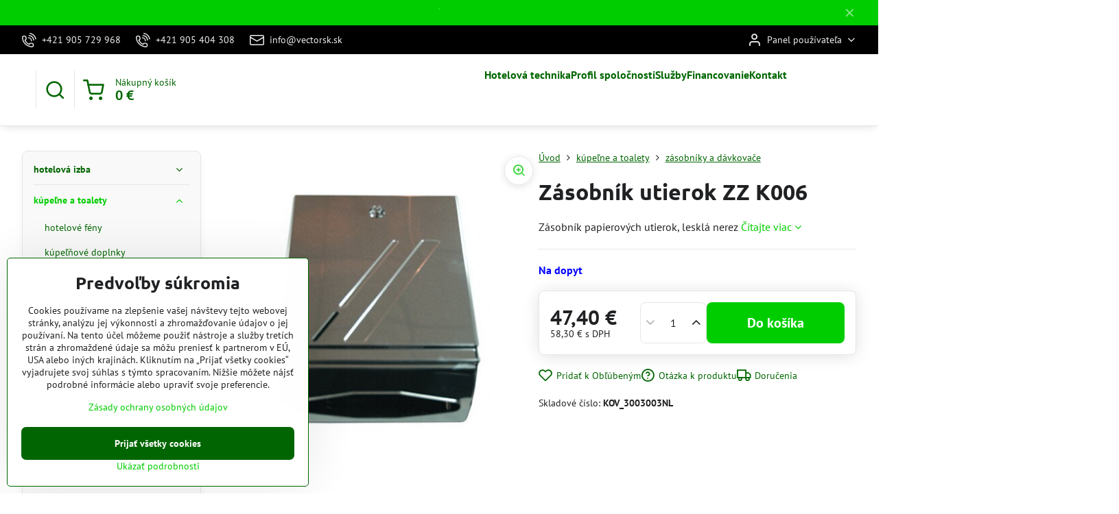

--- FILE ---
content_type: text/html; charset=UTF-8
request_url: https://www.vectorsk.sk/p/701/zasobnik-papierovych-rucnikov-k006
body_size: 27933
content:

<!DOCTYPE html>
<html  data-lang-code="sk" lang="sk" class="no-js s1-hasHeader2 s1-hasFixedMenu" data-lssid="ea6a9d3c4854">
    <head>
        <meta charset="utf-8">
        		<title>Zásobník utierok ZZ K006</title>
        		<meta name="viewport" content="width=device-width, initial-scale=1" />
		         
<script data-privacy-group="script">
var FloxSettings = {
'cartItems': {},'cartProducts': {},'cartType': "slider",'loginType': "slider",'regformType': "slider",'langVer': "" 
}; 
 
</script>
<script data-privacy-group="script">
FloxSettings.img_size = { 'min': "50x50",'small': "120x120",'medium': "440x440",'large': "800x800",'max': "1600x1600",'product_antn': "440x440",'product_detail': "800x800" };
</script>
    <template id="privacy_iframe_info">
    <div class="floxIframeBlockedInfo" data-func-text="Funkčné" data-analytic-text="Analytické" data-ad-text="Marketingové" data-nosnippet="1">
    <div class="floxIframeBlockedInfo__common">
        <div class="likeH3">Externý obsah je blokovaný Voľbami súkromia</div>
        <p>Prajete si načítať externý obsah?</p>
    </div>
    <div class="floxIframeBlockedInfo__youtube">
        <div class="likeH3">Videá Youtube sú blokované Voľbami súkromia</div>
        <p>Prajete si načítať Youtube video?</p>
    </div>
    <div class="floxIframeBlockedInfo__buttons">
        <button class="button floxIframeBlockedInfo__once">Povoliť tentokrát</button>
        <button class="button floxIframeBlockedInfo__always" >Povoliť a zapamätať - súhlas s druhom cookie: </button>
    </div>
    <a class="floxIframeBlockedLink__common" href=""><i class="fa fa-external-link"></i> Otvoriť obsah v novom okne</a>
    <a class="floxIframeBlockedLink__youtube" href=""><i class="fa fa-external-link"></i> Otvoriť video v novom okne</a>
</div>
</template>
<script type="text/javascript" data-privacy-group="script">
FloxSettings.options={},FloxSettings.options.MANDATORY=1,FloxSettings.options.FUNC=2,FloxSettings.options.ANALYTIC=4,FloxSettings.options.AD=8;
FloxSettings.options.fullConsent=3;FloxSettings.options.maxConsent=15;FloxSettings.options.consent=0,localStorage.getItem("floxConsent")&&(FloxSettings.options.consent=parseInt(localStorage.getItem("floxConsent")));FloxSettings.options.sync=1;FloxSettings.google_consent2_options={},FloxSettings.google_consent2_options.AD_DATA=1,FloxSettings.google_consent2_options.AD_PERSON=2;FloxSettings.google_consent2_options.consent = -2;const privacyIsYoutubeUrl=function(e){return e.includes("youtube.com/embed")||e.includes("youtube-nocookie.com/embed")},privacyIsGMapsUrl=function(e){return e.includes("google.com/maps/embed")||/maps\.google\.[a-z]{2,3}\/maps/i.test(e)},privacyGetPrivacyGroup=function(e){var t="";if(e.getAttribute("data-privacy-group")?t=e.getAttribute("data-privacy-group"):e.closest("*[data-privacy-group]")&&(t=e.closest("*[data-privacy-group]").getAttribute("data-privacy-group")),"IFRAME"===e.tagName){let r=e.src||"";privacyIsYoutubeUrl(r)&&(e.setAttribute("data-privacy-group","func"),t="func"),privacyIsGMapsUrl(r)&&(e.setAttribute("data-privacy-group","func"),t="func")}return"regular"===t&&(t="script"),t},privacyBlockScriptNode=function(e){e.type="javascript/blocked";let t=function(r){"javascript/blocked"===e.getAttribute("type")&&r.preventDefault(),e.removeEventListener("beforescriptexecute",t)};e.addEventListener("beforescriptexecute",t)},privacyHandleScriptTag=function(e){let t=privacyGetPrivacyGroup(e);if(t){if("script"===t)return;"mandatory"===t||"func"===t&&FloxSettings.options.consent&FloxSettings.options.FUNC||"analytic"===t&&FloxSettings.options.consent&FloxSettings.options.ANALYTIC||"ad"===t&&FloxSettings.options.consent&FloxSettings.options.AD||privacyBlockScriptNode(e)}else FloxSettings.options.allow_unclassified||privacyBlockScriptNode(e)},privacyShowPlaceholder=function(e){let t=privacyGetPrivacyGroup(e);var r=document.querySelector("#privacy_iframe_info").content.cloneNode(!0),i=r.querySelector(".floxIframeBlockedInfo__always");i.textContent=i.textContent+r.firstElementChild.getAttribute("data-"+t+"-text"),r.firstElementChild.setAttribute("data-"+t,"1"),r.firstElementChild.removeAttribute("data-func-text"),r.firstElementChild.removeAttribute("data-analytic-text"),r.firstElementChild.removeAttribute("data-ad-text");let o=e.parentNode.classList.contains("blockYoutube");if(e.style.height){let a=e.style.height,c=e.style.width;e.setAttribute("data-privacy-style-height",a),r.firstElementChild.style.setProperty("--iframe-h",a),r.firstElementChild.style.setProperty("--iframe-w",c),e.style.height="0"}else if(e.getAttribute("height")){let n=e.getAttribute("height").replace("px",""),l=e.getAttribute("width").replace("px","");e.setAttribute("data-privacy-height",n),n.includes("%")?r.firstElementChild.style.setProperty("--iframe-h",n):r.firstElementChild.style.setProperty("--iframe-h",n+"px"),l.includes("%")?r.firstElementChild.style.setProperty("--iframe-w",l):r.firstElementChild.style.setProperty("--iframe-w",l+"px"),e.setAttribute("height",0)}else if(o&&e.parentNode.style.maxHeight){let s=e.parentNode.style.maxHeight,p=e.parentNode.style.maxWidth;r.firstElementChild.style.setProperty("--iframe-h",s),r.firstElementChild.style.setProperty("--iframe-w",p)}let u=e.getAttribute("data-privacy-src")||"";privacyIsYoutubeUrl(u)?(r.querySelector(".floxIframeBlockedInfo__common").remove(),r.querySelector(".floxIframeBlockedLink__common").remove(),r.querySelector(".floxIframeBlockedLink__youtube").setAttribute("href",u.replace("/embed/","/watch?v="))):u?(r.querySelector(".floxIframeBlockedInfo__youtube").remove(),r.querySelector(".floxIframeBlockedLink__youtube").remove(),r.querySelector(".floxIframeBlockedLink__common").setAttribute("href",u)):(r.querySelector(".floxIframeBlockedInfo__once").remove(),r.querySelector(".floxIframeBlockedInfo__youtube").remove(),r.querySelector(".floxIframeBlockedLink__youtube").remove(),r.querySelector(".floxIframeBlockedLink__common").remove(),r.querySelector(".floxIframeBlockedInfo__always").classList.add("floxIframeBlockedInfo__always--reload")),e.parentNode.insertBefore(r,e.nextSibling),o&&e.parentNode.classList.add("blockYoutube--blocked")},privacyHidePlaceholderIframe=function(e){var t=e.nextElementSibling;if(t&&t.classList.contains("floxIframeBlockedInfo")){let r=e.parentNode.classList.contains("blockYoutube");r&&e.parentNode.classList.remove("blockYoutube--blocked"),e.getAttribute("data-privacy-style-height")?e.style.height=e.getAttribute("data-privacy-style-height"):e.getAttribute("data-privacy-height")?e.setAttribute("height",e.getAttribute("data-privacy-height")):e.classList.contains("invisible")&&e.classList.remove("invisible"),t.remove()}},privacyBlockIframeNode=function(e){var t=e.src||"";""===t&&e.getAttribute("data-src")&&(t=e.getAttribute("data-src")),e.setAttribute("data-privacy-src",t),e.removeAttribute("src"),!e.classList.contains("floxNoPrivacyPlaceholder")&&(!e.style.width||parseInt(e.style.width)>200)&&(!e.getAttribute("width")||parseInt(e.getAttribute("width"))>200)&&(!e.style.height||parseInt(e.style.height)>200)&&(!e.getAttribute("height")||parseInt(e.getAttribute("height"))>200)&&(!e.style.display||"none"!==e.style.display)&&(!e.style.visibility||"hidden"!==e.style.visibility)&&privacyShowPlaceholder(e)},privacyHandleIframeTag=function(e){let t=privacyGetPrivacyGroup(e);if(t){if("script"===t||"mandatory"===t)return;if("func"===t&&FloxSettings.options.consent&FloxSettings.options.FUNC)return;if("analytic"===t&&FloxSettings.options.consent&FloxSettings.options.ANALYTIC||"ad"===t&&FloxSettings.options.consent&FloxSettings.options.AD)return;privacyBlockIframeNode(e)}else{if(FloxSettings.options.allow_unclassified)return;privacyBlockIframeNode(e)}},privacyHandleYoutubeGalleryItem=function(e){if(!(FloxSettings.options.consent&FloxSettings.options.FUNC)){var t=e.closest(".gallery").getAttribute("data-preview-height"),r=e.getElementsByTagName("img")[0],i=r.getAttribute("src").replace(t+"/"+t,"800/800");r.classList.contains("flox-lazy-load")&&(i=r.getAttribute("data-src").replace(t+"/"+t,"800/800")),e.setAttribute("data-href",e.getAttribute("href")),e.setAttribute("href",i),e.classList.replace("ytb","ytbNoConsent")}},privacyBlockPrivacyElementNode=function(e){e.classList.contains("floxPrivacyPlaceholder")?(privacyShowPlaceholder(e),e.classList.add("invisible")):e.style.display="none"},privacyHandlePrivacyElementNodes=function(e){let t=privacyGetPrivacyGroup(e);if(t){if("script"===t||"mandatory"===t)return;if("func"===t&&FloxSettings.options.consent&FloxSettings.options.FUNC)return;if("analytic"===t&&FloxSettings.options.consent&FloxSettings.options.ANALYTIC||"ad"===t&&FloxSettings.options.consent&FloxSettings.options.AD)return;privacyBlockPrivacyElementNode(e)}else{if(FloxSettings.options.allow_unclassified)return;privacyBlockPrivacyElementNode(e)}};function privacyLoadScriptAgain(e){var t=document.getElementsByTagName("head")[0],r=document.createElement("script");r.src=e.getAttribute("src"),t.appendChild(r),e.parentElement.removeChild(e)}function privacyExecuteScriptAgain(e){var t=document.getElementsByTagName("head")[0],r=document.createElement("script");r.textContent=e.textContent,t.appendChild(r),e.parentElement.removeChild(e)}function privacyEnableScripts(){document.querySelectorAll('script[type="javascript/blocked"]').forEach(e=>{let t=privacyGetPrivacyGroup(e);(FloxSettings.options.consent&FloxSettings.options.ANALYTIC&&t.includes("analytic")||FloxSettings.options.consent&FloxSettings.options.AD&&t.includes("ad")||FloxSettings.options.consent&FloxSettings.options.FUNC&&t.includes("func"))&&(e.getAttribute("src")?privacyLoadScriptAgain(e):privacyExecuteScriptAgain(e))})}function privacyEnableIframes(){document.querySelectorAll("iframe[data-privacy-src]").forEach(e=>{let t=privacyGetPrivacyGroup(e);if(!(FloxSettings.options.consent&FloxSettings.options.ANALYTIC&&t.includes("analytic")||FloxSettings.options.consent&FloxSettings.options.AD&&t.includes("ad")||FloxSettings.options.consent&FloxSettings.options.FUNC&&t.includes("func")))return;privacyHidePlaceholderIframe(e);let r=e.getAttribute("data-privacy-src");e.setAttribute("src",r),e.removeAttribute("data-privacy-src")})}function privacyEnableYoutubeGalleryItems(){FloxSettings.options.consent&FloxSettings.options.FUNC&&(document.querySelectorAll(".ytbNoConsent").forEach(e=>{e.setAttribute("href",e.getAttribute("data-href")),e.classList.replace("ytbNoConsent","ytb")}),"function"==typeof initGalleryPlugin&&initGalleryPlugin())}function privacyEnableBlockedContent(e,t){document.querySelectorAll(".floxCaptchaCont").length&&(e&FloxSettings.options.FUNC)!=(t&FloxSettings.options.FUNC)?window.location.reload():(privacyEnableScripts(),privacyEnableIframes(),privacyEnableYoutubeGalleryItems(),"function"==typeof FloxSettings.privacyEnableScriptsCustom&&FloxSettings.privacyEnableScriptsCustom())}
function privacyUpdateConsent(){ if(FloxSettings.sklik&&FloxSettings.sklik.active){var e={rtgId:FloxSettings.sklik.seznam_retargeting_id,consent:FloxSettings.options.consent&&FloxSettings.options.consent&FloxSettings.options.ANALYTIC?1:0};"category"===FloxSettings.sklik.pageType?(e.category=FloxSettings.sklik.category,e.pageType=FloxSettings.sklik.pageType):"offerdetail"===FloxSettings.sklik.pagetype&&(e.itemId=FloxSettings.sklik.itemId,e.pageType=FloxSettings.sklik.pageType),window.rc&&window.rc.retargetingHit&&window.rc.retargetingHit(e)}"function"==typeof loadCartFromLS&&"function"==typeof saveCartToLS&&(loadCartFromLS(),saveCartToLS());}
const observer=new MutationObserver(e=>{e.forEach(({addedNodes:e})=>{e.forEach(e=>{if(FloxSettings.options.consent!==FloxSettings.options.maxConsent){if(1===e.nodeType&&"SCRIPT"===e.tagName)return privacyHandleScriptTag(e);if(1===e.nodeType&&"IFRAME"===e.tagName)return privacyHandleIframeTag(e);if(1===e.nodeType&&"A"===e.tagName&&e.classList.contains("ytb"))return privacyHandleYoutubeGalleryItem(e);if(1===e.nodeType&&"SCRIPT"!==e.tagName&&"IFRAME"!==e.tagName&&e.classList.contains("floxPrivacyElement"))return privacyHandlePrivacyElementNodes(e)}1===e.nodeType&&(e.classList.contains("mainPrivacyModal")||e.classList.contains("mainPrivacyBar"))&&(FloxSettings.options.consent>0&&!FloxSettings.options.forceShow&&-1!==FloxSettings.google_consent2_options.consent?e.style.display="none":FloxSettings.options.consent>0&&-1===FloxSettings.google_consent2_options.consent?e.classList.add("hideBWConsentOptions"):-1!==FloxSettings.google_consent2_options.consent&&e.classList.add("hideGC2ConsentOptions"))})})});observer.observe(document.documentElement,{childList:!0,subtree:!0}),document.addEventListener("DOMContentLoaded",function(){observer.disconnect()});const createElementBackup=document.createElement;document.createElement=function(...e){if("script"!==e[0].toLowerCase())return createElementBackup.bind(document)(...e);let n=createElementBackup.bind(document)(...e);return n.setAttribute("data-privacy-group","script"),n};
</script>

<meta name="referrer" content="no-referrer-when-downgrade">


<link rel="canonical" href="https://www.vectorsk.sk/p/701/zasobnik-papierovych-rucnikov-k006">
    

<meta property="og:title" content="Zásobník utierok ZZ K006">

<meta property="og:url" content="https://www.vectorsk.sk/p/701/zasobnik-papierovych-rucnikov-k006">
<meta property="og:description" content="">

<meta name="twitter:card" content="summary_large_image">
<meta name="twitter:title" content="Zásobník utierok ZZ K006">
<meta name="twitter:description" content="">

    <meta property="og:locale" content="sk_SK">

        <meta property="og:type" content="product">
    <meta property="og:image" content="https://www.vectorsk.sk/resize/e/1200/630/files/kupeletoalety/davkazasob/3429-zzz.jpg">  
    <meta name="twitter:image" content="https://www.vectorsk.sk/resize/e/1200/630/files/kupeletoalety/davkazasob/3429-zzz.jpg">
    <link href="https://www.vectorsk.sk/resize/e/440/440/files/kupeletoalety/davkazasob/3429-zzz.jpg" rel="previewimage">
<script data-privacy-group="script" type="application/ld+json">
{
    "@context": "https://schema.org",
    "@type": "WebPage",
    "name": "Zásobník utierok ZZ K006",
    "description": "",
    "image": "https://www.vectorsk.sk/resize/e/440/440/files/kupeletoalety/davkazasob/3429-zzz.jpg"}
</script>

<link rel="dns-prefetch" href="https://www.biznisweb.sk">
<link rel="preconnect" href="https://www.biznisweb.sk/" crossorigin>
<style type="text/css">
        

@font-face {
  font-family: 'PT Sans';
  font-style: normal;
  font-display: swap;
  font-weight: 400;
  src: local(''),
       url('https://www.biznisweb.sk/templates/bw-fonts/pt-sans-v17-latin-ext_latin-regular.woff2') format('woff2'),
       url('https://www.biznisweb.sk/templates/bw-fonts/pt-sans-v17-latin-ext_latin-regular.woff') format('woff');
}


@font-face {
  font-family: 'PT Sans';
  font-style: normal;
  font-display: swap;
  font-weight: 700;
  src: local(''),
       url('https://www.biznisweb.sk/templates/bw-fonts/pt-sans-v17-latin-ext_latin-700.woff2') format('woff2'),
       url('https://www.biznisweb.sk/templates/bw-fonts/pt-sans-v17-latin-ext_latin-700.woff') format('woff');
}

@font-face {
  font-family: 'Ubuntu';
  font-style: normal;
  font-display: swap;
  font-weight: 400;
  src: local(''),
       url('https://www.biznisweb.sk/templates/bw-fonts/ubuntu-v20-latin-ext_latin-regular.woff2') format('woff2'),
       url('https://www.biznisweb.sk/templates/bw-fonts/ubuntu-v20-latin-ext_latin-regular.woff') format('woff');
}


@font-face {
  font-family: 'Ubuntu';
  font-style: normal;
  font-display: swap;
  font-weight: 700;
  src: local(''),
       url('https://www.biznisweb.sk/templates/bw-fonts/ubuntu-v20-latin-ext_latin-700.woff2') format('woff2'),
       url('https://www.biznisweb.sk/templates/bw-fonts/ubuntu-v20-latin-ext_latin-700.woff') format('woff');
}
</style>

<link rel="preload" href="/erp-templates/skins/flat/universal/fonts/fontawesome-webfont.woff2" as="font" type="font/woff2" crossorigin>
<link href="/erp-templates/260119150517/universal.css" rel="stylesheet" type="text/css" media="all">  




<script data-privacy-group="mandatory">
    FloxSettings.trackerData = {
                    'cartIds': []
            };
    </script> 

		<script data-privacy-group="script">
			FloxSettings.cartType = "same_page";
			FloxSettings.loginType = "custom";
			FloxSettings.regformType = "custom";
		</script>
												<style>
			:root {
				--s1-accentTransparent: #00CD0017;
				--s1-accentComplement: #fff;
				--s1-maccentComplement: #fff;
				--s1-menuBgComplementTransparent: #000b;
				--s1-menuBgComplementTransparent2: #0002;
				--s1-menuBgComplement: #000;
				--s1-accentDark: #006600;
			}
		</style>

		</head>
<body class="s1-pt-product  s1-roundedCorners">
    
    <noscript class="noprint">
        <div id="noscript">
            Javascript není prohlížečem podporován nebo je vypnutý. Pro zobrazení stránky tak, jak byla zamýšlena, použijte prohlížeč s podporou JavaScript.
            <br>Pomoc: <a href="https://www.enable-javascript.com/" target="_blank">Enable-Javascript.com</a>.
        </div>
    </noscript>
    
    <div class="oCont remodal-bg">
																								
								<aside class="s1-topInfo">
			<div class="iCont">
				<div class="s1-topInfo-close">✕</div>
						                        <div id="box-id-top_header_center" class="pagebox">
                                                            <div  id="block-817" class="blockText box blockTextRight">
                                <div class="userHTMLContent">
        
    <p><strong><span style="color: #1aed11;">˙</span><br /> </strong></p>
</div>
	    </div>

                             
            </div> 
    
	
			</div>
		</aside>
	

	
	<section class="s1-headerTop s1-headerTop-style2 noprint">
		<div class="s1-cont flex ai-c">
							<div class="s1-headerTop-left">
					                        <div id="box-id-top_header_left" class="pagebox">
                                                        	<nav class="s1-topNav">
		<ul class="s1-topNav-items">
																				<li class="s1-topNav-item ">
						<a class="s1-topNav-link " href="tel:+421905729968" >
															    <i class="navIcon navIconBWSet imgIcon50"><svg xmlns="http://www.w3.org/2000/svg" width="32.363" height="32.696" viewBox="0 0 32.363 32.696" fill="currentColor">
    <path d="M50.089,33.454a1.089,1.089,0,0,1-1.057-.818A16.444,16.444,0,0,0,36.816,20.8a1.085,1.085,0,1,1,.485-2.116A18.64,18.64,0,0,1,51.148,32.1a1.085,1.085,0,0,1-.789,1.319A1.146,1.146,0,0,1,50.089,33.454Z" transform="translate(-18.819 -18.652)"/>
    <path d="M45.271,36.015a1.091,1.091,0,0,1-1.08-.933,11.093,11.093,0,0,0-9.62-9.407,1.085,1.085,0,1,1,.271-2.153A13.276,13.276,0,0,1,46.353,34.778,1.086,1.086,0,0,1,45.425,36,1.151,1.151,0,0,1,45.271,36.015Z" transform="translate(-18.819 -18.652)"/>
    <path d="M40.16,37.721a1.088,1.088,0,0,1-1.091-1.085,5.871,5.871,0,0,0-5.884-5.846,1.085,1.085,0,1,1,0-2.17,8.051,8.051,0,0,1,8.067,8.016A1.089,1.089,0,0,1,40.16,37.721Z" transform="translate(-18.819 -18.652)"/>
    <path d="M40.781,51.348l-.179,0c-6.259-.15-21.417-6.59-21.781-21.646a4.416,4.416,0,0,1,4.195-4.873l1.667-.04c1.493-.022,4.368,1.1,4.478,5.638.1,4.086-1.181,4.893-1.953,5.009a1.073,1.073,0,0,1-.138.013l-.32.007a16.914,16.914,0,0,0,8.062,8.011l.007-.317a1.285,1.285,0,0,1,.012-.138c.118-.767.929-2.037,5.042-1.941,4.569.11,5.709,2.959,5.672,4.451l-.04,1.657a4.594,4.594,0,0,1-.661,2.126A4.425,4.425,0,0,1,40.781,51.348ZM24.763,26.956h-.027L23.069,27c-.491.022-2.123.281-2.066,2.651.352,14.5,15.42,19.427,19.652,19.528,2.388.091,2.645-1.564,2.668-2.063l.04-1.646c.018-.74-.7-2.161-3.542-2.229a6.37,6.37,0,0,0-2.828.344l-.005.2a1.988,1.988,0,0,1-.9,1.613,2.014,2.014,0,0,1-1.841.184,18.874,18.874,0,0,1-9.628-9.568,1.973,1.973,0,0,1,.186-1.828,2.006,2.006,0,0,1,1.622-.9l.2,0a6.306,6.306,0,0,0,.346-2.809C26.911,27.686,25.516,26.956,24.763,26.956Zm10.3,16.612h0Z" transform="translate(-18.819 -18.652)"/>
</svg>
</i>

														<span class="s1-topNav-linkText">+421 905 729 968</span>
						</a>
					</li>
																								<li class="s1-topNav-item ">
						<a class="s1-topNav-link " href="tel:+421905404308" >
															    <i class="navIcon navIconBWSet imgIcon50"><svg xmlns="http://www.w3.org/2000/svg" width="32.363" height="32.696" viewBox="0 0 32.363 32.696" fill="currentColor">
    <path d="M50.089,33.454a1.089,1.089,0,0,1-1.057-.818A16.444,16.444,0,0,0,36.816,20.8a1.085,1.085,0,1,1,.485-2.116A18.64,18.64,0,0,1,51.148,32.1a1.085,1.085,0,0,1-.789,1.319A1.146,1.146,0,0,1,50.089,33.454Z" transform="translate(-18.819 -18.652)"/>
    <path d="M45.271,36.015a1.091,1.091,0,0,1-1.08-.933,11.093,11.093,0,0,0-9.62-9.407,1.085,1.085,0,1,1,.271-2.153A13.276,13.276,0,0,1,46.353,34.778,1.086,1.086,0,0,1,45.425,36,1.151,1.151,0,0,1,45.271,36.015Z" transform="translate(-18.819 -18.652)"/>
    <path d="M40.16,37.721a1.088,1.088,0,0,1-1.091-1.085,5.871,5.871,0,0,0-5.884-5.846,1.085,1.085,0,1,1,0-2.17,8.051,8.051,0,0,1,8.067,8.016A1.089,1.089,0,0,1,40.16,37.721Z" transform="translate(-18.819 -18.652)"/>
    <path d="M40.781,51.348l-.179,0c-6.259-.15-21.417-6.59-21.781-21.646a4.416,4.416,0,0,1,4.195-4.873l1.667-.04c1.493-.022,4.368,1.1,4.478,5.638.1,4.086-1.181,4.893-1.953,5.009a1.073,1.073,0,0,1-.138.013l-.32.007a16.914,16.914,0,0,0,8.062,8.011l.007-.317a1.285,1.285,0,0,1,.012-.138c.118-.767.929-2.037,5.042-1.941,4.569.11,5.709,2.959,5.672,4.451l-.04,1.657a4.594,4.594,0,0,1-.661,2.126A4.425,4.425,0,0,1,40.781,51.348ZM24.763,26.956h-.027L23.069,27c-.491.022-2.123.281-2.066,2.651.352,14.5,15.42,19.427,19.652,19.528,2.388.091,2.645-1.564,2.668-2.063l.04-1.646c.018-.74-.7-2.161-3.542-2.229a6.37,6.37,0,0,0-2.828.344l-.005.2a1.988,1.988,0,0,1-.9,1.613,2.014,2.014,0,0,1-1.841.184,18.874,18.874,0,0,1-9.628-9.568,1.973,1.973,0,0,1,.186-1.828,2.006,2.006,0,0,1,1.622-.9l.2,0a6.306,6.306,0,0,0,.346-2.809C26.911,27.686,25.516,26.956,24.763,26.956Zm10.3,16.612h0Z" transform="translate(-18.819 -18.652)"/>
</svg>
</i>

														<span class="s1-topNav-linkText">+421 905 404 308</span>
						</a>
					</li>
																								<li class="s1-topNav-item ">
						<a class="s1-topNav-link " href="mailto:info@vectorsk.sk" >
															    <i class="navIcon navIconBWSet imgIcon50"><svg xmlns="http://www.w3.org/2000/svg" width="34.079" height="24.679" viewBox="0 0 34.079 24.679" fill="currentColor">
  <path d="M48.018,22.66H21.982a4.027,4.027,0,0,0-4.022,4.022V43.318a4.028,4.028,0,0,0,4.022,4.022H48.018a4.028,4.028,0,0,0,4.022-4.022V26.682A4.027,4.027,0,0,0,48.018,22.66ZM21.982,25.084H48.018a1.6,1.6,0,0,1,1.6,1.6v.843L35.068,36.016l-14.684-8.7v-.629A1.6,1.6,0,0,1,21.982,25.084ZM48.018,44.916H21.982a1.6,1.6,0,0,1-1.6-1.6V30.128l14.061,8.336a1.208,1.208,0,0,0,1.229,0l13.942-8.137V43.318A1.6,1.6,0,0,1,48.018,44.916Z" transform="translate(-17.96 -22.66)"/>
</svg>
</i>

														<span class="s1-topNav-linkText">info@vectorsk.sk</span>
						</a>
					</li>
									</ul>
	</nav>

                             
            </div> 
    
				</div>
										<div class="s1-headerTop-right flex ml-a">
											<div class="s1-dropDown s1-loginDropdown">
	<a href="/e/login" class="s1-dropDown-toggler">
		<i class="s1-icon s1-icon-user s1-dropDown-icon" aria-hidden="true"></i>
		<span class="s1-dropDown-title">Panel používateľa</span>
		<i class="fa fa-angle-down s1-dropDown-arrow"></i>
	</a>
	<ul class="s1-dropDown-items">
				<li class="s1-dropDown-item">
			<a class="s1-dropDown-link" href="/e/login" data-remodal-target="s1-acc">
				<i class="s1-icon s1-icon-log-in s1-dropDown-icon"></i>
				<span class="s1-dropDown-title">Prihlásiť sa</span>
			</a>
		</li>
						<li class="s1-dropDown-item">
			<a class="s1-dropDown-link" href="/e/account/register">
				<i class="s1-icon s1-icon-user-plus s1-dropDown-icon"></i>
				<span class="s1-dropDown-title">Registrácia</span>
			</a>
		</li>
    		</ul>
</div>

														</div>
					</div>
	</section>
<header class="s1-header s1-header-style2  noprint">
	<section class="s1-header-cont s1-cont flex">
		<div class="s1-header-logo">
							<a class="s1-imglogo" href="/"><img src="/files/1strana/vector-logov1.jpg" alt="Logo"></a>
					</div>
		<div class="s1-header-actions flex">
						<div class="s1-header-search">
				<!-- search activator -->
				<div class="s1-header-action ">
					<a href="/e/search" title="Hľadať" class="s1-header-actionLink s1-searchActivatorJS"><i class="s1-icon s1-icon-search"></i></a>
				</div>
					<form action="/e/search" method="get" class="siteSearchForm s1-topSearch-form">
		<div class="siteSearchCont s1-topSearch">
			<label class="s1-siteSearch-label flex">
				<i class="s1-icon s1-icon-search rm-hide"></i>
				<input data-pages="Stránky" data-products="Produkty" data-categories="Kategórie" data-news="Novinky" data-brands="Výrobca" class="siteSearchInput" id="s1-small-search" placeholder="Vyhľadávanie" name="word" type="text" value="">
				<button class="button" type="submit">Hľadať</button>
			</label>
		</div>
	</form>

			</div>
			
												<!-- cart -->
			<div class="s1-headerCart-outer">
				            
    		<div class="s1-header-action s1-headerCart">
			<a class="s1-header-actionLink smallCart" href="/e/cart/index" title="Nákupný košík">
				<i class="s1-icon s1-icon-shopping-cart"></i>
				<span class="smallCartItems buttonCartInvisible invisible">0</span>
				<div class="s1-scText rl-hide">
					<span class="s1-scTitle">Nákupný košík</span>
					<span class="smallCartTotal smallCartPrice" data-pieces="0">0 €</span>
				</div>
			</a>
			<div id="s1-customSmallCartCont" class="s1-smallCart-wrapper"></div>
		</div>
    
			</div>
			<!-- menu -->
						<div class="s1-header-action l-hide">
				<button aria-label="Menu" class="s1-header-actionLink s1-menuActivatorJS"><i class="s1-icon s1-icon-menu"></i></button>
			</div>
					</div>
	</section>
		<div class="s1-menu-section ">
					<div class="s1-menu-overlay s1-menuActivatorJS l-hide"></div>
			<div class="s1-menu-wrapper">
				<div class="s1-menu-header l-hide">
					Menu
					<span class="s1-menuClose s1-menuActivatorJS">✕</span>
				</div>
				<div class="s1-menu-cont s1-cont">
											                        <div id="box-id-flox_main_menu" class="pagebox">
                                                        																																<nav class="s1-menu s1-menu-center ">
						<ul class="s1-menu-items">
														
																																																																																																															
											<li class="s1-menu-item   ">
							<a class="s1-menu-link " href="/">
																<span>Hotelová technika</span>
															</a>
													</li>
																			
																																																																																																															
											<li class="s1-menu-item   ">
							<a class="s1-menu-link " href="/titulka1">
																<span>Profil spoločnosti</span>
															</a>
													</li>
																			
																																																																																																															
																			
																																																																																																															
											<li class="s1-menu-item   ">
							<a class="s1-menu-link " href="/sluzby">
																<span>Služby</span>
															</a>
													</li>
																			
																																																																																																															
											<li class="s1-menu-item   ">
							<a class="s1-menu-link " href="/financovanie">
																<span>Financovanie</span>
															</a>
													</li>
																			
																																																																																																															
											<li class="s1-menu-item   ">
							<a class="s1-menu-link " href="/kontakt1">
																<span>Kontakt</span>
															</a>
													</li>
																			
																																																																																																															
																			
																																																																																																															
																			
																																																																																																															
																			
																																																																																																															
																			
																																																																																																															
												</ul>
		</nav>
	
                        </div> 
    
																<div class="s1-menu-categoriesMobile l-hide">
							                        <div id="box-id-flox_side_menu" class="pagebox">
                                                        															<nav class="s1-sideMenu ">
						<ul class="s1-sideMenu-items">
														
																																																																																																
											<li class="s1-sideMenu-item  hasSubmenu s1-sideSub-dropdown ">
							<a class="s1-sideMenu-link " href="/c/hotelova-izba">
																<span>hotelová izba</span>
								<i class="s1-menuChevron fa fa-angle-right"></i>							</a>
															<ul class="s1-submenu-items level-1">
								<li class="s1-submenu-item level-1    ">
															<a href="/c/hotelova-izba/zehlicky" class="s1-submenu-link ">
						<span>hotelové žehličky</span>
											</a>
									</li>
								<li class="s1-submenu-item level-1    ">
															<a href="/c/hotelova-izba/minibary" class="s1-submenu-link ">
						<span>minibary</span>
											</a>
									</li>
								<li class="s1-submenu-item level-1    ">
															<a href="/c/hotelova-izba/sejfy" class="s1-submenu-link ">
						<span>sejfy</span>
											</a>
									</li>
								<li class="s1-submenu-item level-1    ">
															<a href="/c/hotelova-izba/zamkove-systemy" class="s1-submenu-link ">
						<span>zámkové systémy</span>
											</a>
									</li>
								<li class="s1-submenu-item level-1    ">
															<a href="/c/hotelova-izba/interaktivny-tv-system" class="s1-submenu-link ">
						<span>interaktívny TV systém</span>
											</a>
									</li>
								<li class="s1-submenu-item level-1    ">
															<a href="/c/hotelova-izba/ramienka" class="s1-submenu-link ">
						<span>ramienka</span>
											</a>
									</li>
								<li class="s1-submenu-item level-1    ">
															<a href="/c/hotelova-izba/rychlovarne-sady" class="s1-submenu-link ">
						<span>rýchlovarné sady</span>
											</a>
									</li>
								<li class="s1-submenu-item level-1    ">
															<a href="/c/hotelova-izba/kuforniky" class="s1-submenu-link ">
						<span>kuforníky</span>
											</a>
									</li>
								<li class="s1-submenu-item level-1    ">
															<a href="/c/hotelova-izba/pristelky" class="s1-submenu-link ">
						<span>prístelky</span>
											</a>
									</li>
								<li class="s1-submenu-item level-1    ">
															<a href="/c/hotelova-izba/postele1" class="s1-submenu-link ">
						<span>postele</span>
											</a>
									</li>
								<li class="s1-submenu-item level-1    ">
															<a href="/c/hotelova-izba/matrace" class="s1-submenu-link ">
						<span>matrace</span>
											</a>
									</li>
								<li class="s1-submenu-item level-1    ">
															<a href="/c/hotelova-izba/postele" class="s1-submenu-link ">
						<span>postele, matrace, prístelky</span>
											</a>
									</li>
								<li class="s1-submenu-item level-1    ">
															<a href="/c/hotelova-izba/izbove-kose" class="s1-submenu-link ">
						<span>izbové koše</span>
											</a>
									</li>
								<li class="s1-submenu-item level-1    ">
															<a href="/c/hotelova-izba/svietidla" class="s1-submenu-link ">
						<span>svietidlá</span>
											</a>
									</li>
								<li class="s1-submenu-item level-1    ">
															<a href="/c/hotelova-izba/telefony" class="s1-submenu-link ">
						<span>telefóny</span>
											</a>
									</li>
								<li class="s1-submenu-item level-1  hasSubmenu  ">
															<a href="/c/hotelova-izba/televizory" class="s1-submenu-link ">
						<span>televízory</span>
						<i class="s1-menuChevron fa fa-angle-right "></i>					</a>
																		     
                                        														<ul class="s1-submenu-items level-2">
								<li class="s1-submenu-item level-2    ">
															<a href="/c/hotelova-izba/televizory/nesystemove" class="s1-submenu-link ">
						<span>nesystémové</span>
											</a>
									</li>
								<li class="s1-submenu-item level-2    ">
															<a href="/c/hotelova-izba/televizory/systemove" class="s1-submenu-link ">
						<span>systémové</span>
											</a>
									</li>
								<li class="s1-submenu-item level-2    ">
															<a href="/c/hotelova-izba/televizory/konzoly" class="s1-submenu-link ">
						<span>TV konzoly</span>
											</a>
									</li>
											</ul>
		    
															</li>
								<li class="s1-submenu-item level-1    ">
															<a href="/c/hotelova-izba/cistice-vzduchu" class="s1-submenu-link ">
						<span>čističe vzduchu</span>
											</a>
									</li>
											</ul>
													</li>
																			
																																																																																																
											<li class="s1-sideMenu-item  hasSubmenu s1-sideSub-dropdown submenuVisible">
							<a class="s1-sideMenu-link select" href="/c/kupelne-a-toalety">
																<span>kúpeľne a toalety</span>
								<i class="s1-menuChevron fa fa-angle-right"></i>							</a>
															<ul class="s1-submenu-items level-1">
								<li class="s1-submenu-item level-1    ">
															<a href="/c/kupelne-a-toalety/feny" class="s1-submenu-link ">
						<span>hotelové fény</span>
											</a>
									</li>
								<li class="s1-submenu-item level-1    ">
															<a href="/c/kupelne-a-toalety/kupelnove-doplnky" class="s1-submenu-link ">
						<span>kúpeľňové doplnky</span>
											</a>
									</li>
								<li class="s1-submenu-item level-1    ">
															<a href="/c/kupelne-a-toalety/zrkadla" class="s1-submenu-link ">
						<span>zrkadlá</span>
											</a>
									</li>
								<li class="s1-submenu-item level-1   submenuVisible ">
															<a href="/c/kupelne-a-toalety/zasobniky-a-davkovace" class="s1-submenu-link select">
						<span>zásobníky a dávkovače</span>
											</a>
									</li>
								<li class="s1-submenu-item level-1    ">
															<a href="/c/kupelne-a-toalety/horeca-naplne-do-zasobnikov" class="s1-submenu-link ">
						<span>HoReCa náplne do zásobníkov </span>
											</a>
									</li>
								<li class="s1-submenu-item level-1    ">
															<a href="/c/kupelne-a-toalety/odpadkove-kose" class="s1-submenu-link ">
						<span>odpadkové koše</span>
											</a>
									</li>
								<li class="s1-submenu-item level-1    ">
															<a href="/c/kupelne-a-toalety/susice-ruk" class="s1-submenu-link ">
						<span>sušiče rúk</span>
											</a>
									</li>
								<li class="s1-submenu-item level-1    ">
															<a href="/c/kupelne-a-toalety/stropne-zariadenia" class="s1-submenu-link ">
						<span>stropné zariadenia</span>
											</a>
									</li>
								<li class="s1-submenu-item level-1    ">
															<a href="/c/kupelne-a-toalety/sprchovy-program" class="s1-submenu-link ">
						<span>sprchový program</span>
											</a>
									</li>
								<li class="s1-submenu-item level-1    ">
															<a href="/c/kupelne-a-toalety/kompenzacne-pomocky" class="s1-submenu-link ">
						<span>kompenzačné pomôcky</span>
											</a>
									</li>
								<li class="s1-submenu-item level-1    ">
															<a href="/c/kupelne-a-toalety/sitka-do-pisoarov" class="s1-submenu-link ">
						<span>sitká do pisoárov</span>
											</a>
									</li>
								<li class="s1-submenu-item level-1    ">
															<a href="/c/kupelne-a-toalety/vybavenie-toaliet" class="s1-submenu-link ">
						<span>doplnkové vybavenie toaliet</span>
											</a>
									</li>
											</ul>
													</li>
																			
																																																																																																
											<li class="s1-sideMenu-item  hasSubmenu s1-sideSub-dropdown ">
							<a class="s1-sideMenu-link " href="/c/recepcia-a-lobby">
																<span>recepcia a lobby</span>
								<i class="s1-menuChevron fa fa-angle-right"></i>							</a>
															<ul class="s1-submenu-items level-1">
								<li class="s1-submenu-item level-1    ">
															<a href="/c/recepcia-a-lobby/klucenky" class="s1-submenu-link ">
						<span>kľúčenky</span>
											</a>
									</li>
								<li class="s1-submenu-item level-1    ">
															<a href="/c/recepcia-a-lobby/bagazove-voziky" class="s1-submenu-link ">
						<span>bagážové vozíky</span>
											</a>
									</li>
								<li class="s1-submenu-item level-1    ">
															<a href="/c/recepcia-a-lobby/cistice-obuvi" class="s1-submenu-link ">
						<span>čističe obuvi</span>
											</a>
									</li>
								<li class="s1-submenu-item level-1    ">
															<a href="/c/recepcia-a-lobby/popolniky-a-kose" class="s1-submenu-link ">
						<span>popolníky a koše</span>
											</a>
									</li>
								<li class="s1-submenu-item level-1    ">
															<a href="/c/recepcia-a-lobby/menovky" class="s1-submenu-link ">
						<span>menovky</span>
											</a>
									</li>
								<li class="s1-submenu-item level-1    ">
															<a href="/c/recepcia-a-lobby/pultove-zvonceky" class="s1-submenu-link ">
						<span>pultové zvončeky</span>
											</a>
									</li>
								<li class="s1-submenu-item level-1    ">
															<a href="/c/recepcia-a-lobby/drziaky-na-noviny" class="s1-submenu-link ">
						<span>držiaky na noviny</span>
											</a>
									</li>
								<li class="s1-submenu-item level-1    ">
															<a href="/c/recepcia-a-lobby/ccs" class="s1-submenu-link ">
						<span>ccs</span>
											</a>
									</li>
								<li class="s1-submenu-item level-1    ">
															<a href="/c/recepcia-a-lobby/stojany-na-dazdniky" class="s1-submenu-link ">
						<span>stojany na dáždniky</span>
											</a>
									</li>
								<li class="s1-submenu-item level-1    ">
															<a href="/c/recepcia-a-lobby/vlajky" class="s1-submenu-link ">
						<span>vlajky</span>
											</a>
									</li>
											</ul>
													</li>
																			
																																																																																																
											<li class="s1-sideMenu-item  hasSubmenu s1-sideSub-dropdown ">
							<a class="s1-sideMenu-link " href="/c/textil">
																<span>textil</span>
								<i class="s1-menuChevron fa fa-angle-right"></i>							</a>
															<ul class="s1-submenu-items level-1">
								<li class="s1-submenu-item level-1    ">
															<a href="/c/textil/postelna-bielizen" class="s1-submenu-link ">
						<span>posteľná bielizeň</span>
											</a>
									</li>
								<li class="s1-submenu-item level-1    ">
															<a href="/c/textil/papuce" class="s1-submenu-link ">
						<span>papuče</span>
											</a>
									</li>
								<li class="s1-submenu-item level-1    ">
															<a href="/c/textil/vankuse-a-prikryvky" class="s1-submenu-link ">
						<span>vankúše a prikrývky</span>
											</a>
									</li>
								<li class="s1-submenu-item level-1    ">
															<a href="/c/textil/uteraky-a-osusky" class="s1-submenu-link ">
						<span>uteráky a osušky</span>
											</a>
									</li>
								<li class="s1-submenu-item level-1    ">
															<a href="/c/textil/zupany" class="s1-submenu-link ">
						<span>župany</span>
											</a>
									</li>
											</ul>
													</li>
																			
																																																																																																
											<li class="s1-sideMenu-item  hasSubmenu s1-sideSub-dropdown ">
							<a class="s1-sideMenu-link " href="/c/housekeeping">
																<span>housekeeping</span>
								<i class="s1-menuChevron fa fa-angle-right"></i>							</a>
															<ul class="s1-submenu-items level-1">
								<li class="s1-submenu-item level-1    ">
															<a href="/c/housekeeping/dezinfekcia" class="s1-submenu-link ">
						<span>dezinfekcia</span>
											</a>
									</li>
								<li class="s1-submenu-item level-1    ">
															<a href="/c/housekeeping/voziky-pre-chyzne" class="s1-submenu-link ">
						<span>vozíky pre chyžné</span>
											</a>
									</li>
								<li class="s1-submenu-item level-1    ">
															<a href="/c/housekeeping/minibarove-voziky" class="s1-submenu-link ">
						<span>minibarové vozíky</span>
											</a>
									</li>
								<li class="s1-submenu-item level-1    ">
															<a href="/c/housekeeping/voziky-pre-izbovy-servis" class="s1-submenu-link ">
						<span>vozíky pre izbový servis</span>
											</a>
									</li>
								<li class="s1-submenu-item level-1    ">
															<a href="/c/housekeeping/upratovacie-naradie" class="s1-submenu-link ">
						<span>upratovacie náradie</span>
											</a>
									</li>
								<li class="s1-submenu-item level-1    ">
															<a href="/c/housekeeping/upratovacie-voziky" class="s1-submenu-link ">
						<span>upratovacie vozíky</span>
											</a>
									</li>
								<li class="s1-submenu-item level-1    ">
															<a href="/c/housekeeping/voziky-na-pradlo" class="s1-submenu-link ">
						<span>vozíky na prádlo</span>
											</a>
									</li>
								<li class="s1-submenu-item level-1    ">
															<a href="/c/housekeeping/odpadove-hospodarstvo" class="s1-submenu-link ">
						<span>odpadové hospodárstvo</span>
											</a>
									</li>
								<li class="s1-submenu-item level-1    ">
															<a href="/c/housekeeping/vysavace" class="s1-submenu-link ">
						<span>vysávače, čistiace stroje</span>
											</a>
									</li>
								<li class="s1-submenu-item level-1    ">
															<a href="/c/housekeeping/voziky-na-zasobovanie-minibarov" class="s1-submenu-link ">
						<span>vozíky na zásobovanie minibarov</span>
											</a>
									</li>
											</ul>
													</li>
																			
																																																																																																
											<li class="s1-sideMenu-item  hasSubmenu s1-sideSub-dropdown ">
							<a class="s1-sideMenu-link " href="/c/konferencia-a-catering">
																<span>konferencia a catering</span>
								<i class="s1-menuChevron fa fa-angle-right"></i>							</a>
															<ul class="s1-submenu-items level-1">
								<li class="s1-submenu-item level-1    ">
															<a href="/c/konferencia-a-catering/banketove-stoly" class="s1-submenu-link ">
						<span>banketové stoly</span>
											</a>
									</li>
								<li class="s1-submenu-item level-1    ">
															<a href="/c/konferencia-a-catering/banketove-stolicky" class="s1-submenu-link ">
						<span>banketové stoličky</span>
											</a>
									</li>
								<li class="s1-submenu-item level-1    ">
															<a href="/c/konferencia-a-catering/rautove-sukne" class="s1-submenu-link ">
						<span>rautové sukne</span>
											</a>
									</li>
								<li class="s1-submenu-item level-1    ">
															<a href="/c/konferencia-a-catering/recnicke-pulty" class="s1-submenu-link ">
						<span>rečnícke pulty</span>
											</a>
									</li>
								<li class="s1-submenu-item level-1    ">
															<a href="/c/konferencia-a-catering/tanecne-parkety" class="s1-submenu-link ">
						<span>tanečné parkety</span>
											</a>
									</li>
								<li class="s1-submenu-item level-1    ">
															<a href="/c/konferencia-a-catering/doplnky" class="s1-submenu-link ">
						<span>konferenčné vybavenie - doplnky</span>
											</a>
									</li>
								<li class="s1-submenu-item level-1    ">
															<a href="/c/konferencia-a-catering/party-stoly" class="s1-submenu-link ">
						<span>párty stoly</span>
											</a>
									</li>
								<li class="s1-submenu-item level-1    ">
															<a href="/c/konferencia-a-catering/dataprojektory" class="s1-submenu-link ">
						<span>dataprojektory</span>
											</a>
									</li>
											</ul>
													</li>
																			
																																																																																																
											<li class="s1-sideMenu-item  hasSubmenu s1-sideSub-dropdown ">
							<a class="s1-sideMenu-link " href="/c/hotelova-kozmetika">
																<span>hotelová kozmetika</span>
								<i class="s1-menuChevron fa fa-angle-right"></i>							</a>
															<ul class="s1-submenu-items level-1">
								<li class="s1-submenu-item level-1    ">
															<a href="/c/hotelova-kozmetika/aqua-senses" class="s1-submenu-link ">
						<span>Aqua Senses</span>
											</a>
									</li>
								<li class="s1-submenu-item level-1    ">
															<a href="/c/hotelova-kozmetika/aqua" class="s1-submenu-link ">
						<span>Aqua Line</span>
											</a>
									</li>
								<li class="s1-submenu-item level-1    ">
															<a href="/c/hotelova-kozmetika/twc-noir" class="s1-submenu-link ">
						<span>TWC Noir</span>
											</a>
									</li>
								<li class="s1-submenu-item level-1    ">
															<a href="/c/hotelova-kozmetika/uni" class="s1-submenu-link ">
						<span>Doplnkový sortiment</span>
											</a>
									</li>
								<li class="s1-submenu-item level-1    ">
															<a href="/c/hotelova-kozmetika/doplnky-ecoessential" class="s1-submenu-link ">
						<span>Doplnky EcoEssential</span>
											</a>
									</li>
								<li class="s1-submenu-item level-1    ">
															<a href="/c/hotelova-kozmetika/doplnky-ecoclassic" class="s1-submenu-link ">
						<span>Doplnky EcoClassic</span>
											</a>
									</li>
								<li class="s1-submenu-item level-1    ">
															<a href="/c/hotelova-kozmetika/zapalky" class="s1-submenu-link ">
						<span>Zápalky</span>
											</a>
									</li>
											</ul>
													</li>
																			
																																																																																																
											<li class="s1-sideMenu-item  hasSubmenu s1-sideSub-dropdown ">
							<a class="s1-sideMenu-link " href="/c/restauracia-a-kuchyna">
																<span>reštaurácia a kuchyňa</span>
								<i class="s1-menuChevron fa fa-angle-right"></i>							</a>
															<ul class="s1-submenu-items level-1">
								<li class="s1-submenu-item level-1    ">
															<a href="/c/restauracia-a-kuchyna/menu-stojany" class="s1-submenu-link ">
						<span>menu stojany</span>
											</a>
									</li>
								<li class="s1-submenu-item level-1    ">
															<a href="/c/restauracia-a-kuchyna/doplnky" class="s1-submenu-link ">
						<span>doplnky</span>
											</a>
									</li>
								<li class="s1-submenu-item level-1    ">
															<a href="/c/restauracia-a-kuchyna/jedalne-listky" class="s1-submenu-link ">
						<span>jedálne lístky</span>
											</a>
									</li>
								<li class="s1-submenu-item level-1    ">
															<a href="/c/restauracia-a-kuchyna/servirovacie-voziky" class="s1-submenu-link ">
						<span>servírovacie vozíky</span>
											</a>
									</li>
								<li class="s1-submenu-item level-1    ">
															<a href="/c/restauracia-a-kuchyna/kuchynske-voziky" class="s1-submenu-link ">
						<span>kuchynské vozíky</span>
											</a>
									</li>
								<li class="s1-submenu-item level-1    ">
															<a href="/c/restauracia-a-kuchyna/vinoteky" class="s1-submenu-link ">
						<span>stolové doplnky</span>
											</a>
									</li>
								<li class="s1-submenu-item level-1  hasSubmenu  ">
															<a href="/c/restauracia-a-kuchyna/stolicky" class="s1-submenu-link ">
						<span>stoličky</span>
						<i class="s1-menuChevron fa fa-angle-right "></i>					</a>
																		     
                                        														<ul class="s1-submenu-items level-2">
								<li class="s1-submenu-item level-2    ">
															<a href="/c/restauracia-a-kuchyna/stolicky/barove-stolicky" class="s1-submenu-link ">
						<span>barové stoličky</span>
											</a>
									</li>
								<li class="s1-submenu-item level-2    ">
															<a href="/c/restauracia-a-kuchyna/stolicky/detske-stolicky" class="s1-submenu-link ">
						<span>detské stoličky</span>
											</a>
									</li>
								<li class="s1-submenu-item level-2    ">
															<a href="/c/restauracia-a-kuchyna/stolicky/stolicky-exterierove" class="s1-submenu-link ">
						<span>stoličky exteriérové</span>
											</a>
									</li>
								<li class="s1-submenu-item level-2    ">
															<a href="/c/restauracia-a-kuchyna/stolicky/stolicky-interierove" class="s1-submenu-link ">
						<span>stoličky interiérové</span>
											</a>
									</li>
											</ul>
		    
															</li>
								<li class="s1-submenu-item level-1  hasSubmenu  ">
															<a href="/c/restauracia-a-kuchyna/stoly" class="s1-submenu-link ">
						<span>stoly</span>
						<i class="s1-menuChevron fa fa-angle-right "></i>					</a>
																		     
                                        														<ul class="s1-submenu-items level-2">
								<li class="s1-submenu-item level-2    ">
															<a href="/c/restauracia-a-kuchyna/stoly/exterierove" class="s1-submenu-link ">
						<span>exteriérové</span>
											</a>
									</li>
											</ul>
		    
															</li>
								<li class="s1-submenu-item level-1    ">
															<a href="/c/restauracia-a-kuchyna/hubice-hmyzu" class="s1-submenu-link ">
						<span>elektrické hubiče hmyzu</span>
											</a>
									</li>
								<li class="s1-submenu-item level-1    ">
															<a href="/c/restauracia-a-kuchyna/horeca-naplne-do-zasobnikov" class="s1-submenu-link ">
						<span>HoReCa náplne do zásobníkov </span>
											</a>
									</li>
								<li class="s1-submenu-item level-1    ">
															<a href="/c/restauracia-a-kuchyna/svietidla" class="s1-submenu-link ">
						<span>svietidlá</span>
											</a>
									</li>
											</ul>
													</li>
																			
																																																																																																
											<li class="s1-sideMenu-item  hasSubmenu s1-sideSub-dropdown ">
							<a class="s1-sideMenu-link " href="/c/orientacne-systemy">
																<span>orientačné systémy</span>
								<i class="s1-menuChevron fa fa-angle-right"></i>							</a>
															<ul class="s1-submenu-items level-1">
								<li class="s1-submenu-item level-1    ">
															<a href="/c/orientacne-systemy/ikony" class="s1-submenu-link ">
						<span>ikony</span>
											</a>
									</li>
								<li class="s1-submenu-item level-1    ">
															<a href="/c/orientacne-systemy/stojanove-tabule" class="s1-submenu-link ">
						<span>stojanové tabule</span>
											</a>
									</li>
								<li class="s1-submenu-item level-1    ">
															<a href="/c/orientacne-systemy/stojany-a-tabule1233222030" class="s1-submenu-link ">
						<span>recepčné stojany a tabule</span>
											</a>
									</li>
								<li class="s1-submenu-item level-1    ">
															<a href="/c/orientacne-systemy/vitriny" class="s1-submenu-link ">
						<span>vitríny</span>
											</a>
									</li>
								<li class="s1-submenu-item level-1    ">
															<a href="/c/orientacne-systemy/dverove-stitky" class="s1-submenu-link ">
						<span>dverové štítky</span>
											</a>
									</li>
											</ul>
													</li>
																			
																																																																																																
											<li class="s1-sideMenu-item  hasSubmenu s1-sideSub-dropdown ">
							<a class="s1-sideMenu-link " href="/c/wellness-kupalisko">
																<span>wellness, kúpalisko</span>
								<i class="s1-menuChevron fa fa-angle-right"></i>							</a>
															<ul class="s1-submenu-items level-1">
								<li class="s1-submenu-item level-1    ">
															<a href="/c/wellness-kupalisko/lehatka" class="s1-submenu-link ">
						<span>lehátka</span>
											</a>
									</li>
											</ul>
													</li>
																			
																																																																																																
											<li class="s1-sideMenu-item  hasSubmenu s1-sideSub-dropdown ">
							<a class="s1-sideMenu-link " href="/c/nabytok">
																<span>nábytok</span>
								<i class="s1-menuChevron fa fa-angle-right"></i>							</a>
															<ul class="s1-submenu-items level-1">
								<li class="s1-submenu-item level-1    ">
															<a href="/c/nabytok/stolicky" class="s1-submenu-link ">
						<span>stoličky</span>
											</a>
									</li>
								<li class="s1-submenu-item level-1    ">
															<a href="/c/nabytok/stoly" class="s1-submenu-link ">
						<span>stoly</span>
											</a>
									</li>
								<li class="s1-submenu-item level-1    ">
															<a href="/c/nabytok/kresla-a-pohovky" class="s1-submenu-link ">
						<span>kreslá a pohovky</span>
											</a>
									</li>
								<li class="s1-submenu-item level-1    ">
															<a href="/c/nabytok/satnove-skrinky" class="s1-submenu-link ">
						<span>šatňové skrinky</span>
											</a>
									</li>
								<li class="s1-submenu-item level-1    ">
															<a href="/c/nabytok/mobil-stage" class="s1-submenu-link ">
						<span>mobil stage</span>
											</a>
									</li>
											</ul>
													</li>
																			
																																																																																																
											<li class="s1-sideMenu-item   ">
							<a class="s1-sideMenu-link " href="/c/office">
																<span>kancelária</span>
															</a>
													</li>
																			
																																																																																																
											<li class="s1-sideMenu-item   ">
							<a class="s1-sideMenu-link " href="/c/rfid-zamkove-systemy">
																<span>gaudi rfid zámky</span>
															</a>
													</li>
																			
																																																																																																
											<li class="s1-sideMenu-item   ">
							<a class="s1-sideMenu-link " href="/c/sluzby">
																<span>služby</span>
															</a>
													</li>
																			
																																																																																																
																			
																																																																																																
											<li class="s1-sideMenu-item   ">
							<a class="s1-sideMenu-link " href="/c/vonny-program">
																<span>vonný program</span>
															</a>
													</li>
																			
																																																																																																
																			
																																																																																																
											<li class="s1-sideMenu-item   ">
							<a class="s1-sideMenu-link " href="/c/vyhodny-nakup">
																<span>výhodný nákup</span>
															</a>
													</li>
																			
																																																																																																
											<li class="s1-sideMenu-item  hasSubmenu s1-sideSub-dropdown ">
							<a class="s1-sideMenu-link " href="/c/vyrobca">
																<span>výrobca</span>
								<i class="s1-menuChevron fa fa-angle-right"></i>							</a>
															<ul class="s1-submenu-items level-1">
								<li class="s1-submenu-item level-1    ">
															<a href="/c/vyrobca/ada-international" class="s1-submenu-link ">
						<span>ada</span>
											</a>
									</li>
								<li class="s1-submenu-item level-1    ">
															<a href="/c/vyrobca/bemeta" class="s1-submenu-link ">
						<span>bemeta</span>
											</a>
									</li>
								<li class="s1-submenu-item level-1    ">
															<a href="/c/vyrobca/bentley" class="s1-submenu-link ">
						<span>bentley</span>
											</a>
									</li>
								<li class="s1-submenu-item level-1    ">
															<a href="/c/vyrobca/caddie" class="s1-submenu-link ">
						<span>caddie</span>
											</a>
									</li>
								<li class="s1-submenu-item level-1    ">
															<a href="/c/vyrobca/corby" class="s1-submenu-link ">
						<span>corby</span>
											</a>
									</li>
								<li class="s1-submenu-item level-1    ">
															<a href="/c/vyrobca/ecofix" class="s1-submenu-link ">
						<span>ecofix</span>
											</a>
									</li>
								<li class="s1-submenu-item level-1    ">
															<a href="/c/vyrobca/epson" class="s1-submenu-link ">
						<span>epson</span>
											</a>
									</li>
								<li class="s1-submenu-item level-1    ">
															<a href="/c/vyrobca/flexfurn" class="s1-submenu-link ">
						<span>flexfurn</span>
											</a>
									</li>
								<li class="s1-submenu-item level-1    ">
															<a href="/c/vyrobca/heute" class="s1-submenu-link ">
						<span>heute</span>
											</a>
									</li>
								<li class="s1-submenu-item level-1    ">
															<a href="/c/vyrobca/jvd" class="s1-submenu-link ">
						<span>jvd</span>
											</a>
									</li>
								<li class="s1-submenu-item level-1    ">
															<a href="/c/vyrobca/klaro" class="s1-submenu-link ">
						<span>klaro</span>
											</a>
									</li>
								<li class="s1-submenu-item level-1    ">
															<a href="/c/vyrobca/omnitec" class="s1-submenu-link ">
						<span>omnitec</span>
											</a>
									</li>
								<li class="s1-submenu-item level-1    ">
															<a href="/c/vyrobca/tts" class="s1-submenu-link ">
						<span>tts</span>
											</a>
									</li>
								<li class="s1-submenu-item level-1    ">
															<a href="/c/vyrobca/valera" class="s1-submenu-link ">
						<span>valera</span>
											</a>
									</li>
											</ul>
													</li>
												</ul>
		</nav>
	
                             
            </div> 
    
						</div>
					
										<div class="s1-menu-addon s1-menuAddon-sidemenu m-hide">
						                        <div id="box-id-top_header_left" class="pagebox">
                                                        	<nav class="s1-topNav">
		<ul class="s1-topNav-items">
																				<li class="s1-topNav-item ">
						<a class="s1-topNav-link " href="tel:+421905729968" >
															    <i class="navIcon navIconBWSet imgIcon50"><svg xmlns="http://www.w3.org/2000/svg" width="32.363" height="32.696" viewBox="0 0 32.363 32.696" fill="currentColor">
    <path d="M50.089,33.454a1.089,1.089,0,0,1-1.057-.818A16.444,16.444,0,0,0,36.816,20.8a1.085,1.085,0,1,1,.485-2.116A18.64,18.64,0,0,1,51.148,32.1a1.085,1.085,0,0,1-.789,1.319A1.146,1.146,0,0,1,50.089,33.454Z" transform="translate(-18.819 -18.652)"/>
    <path d="M45.271,36.015a1.091,1.091,0,0,1-1.08-.933,11.093,11.093,0,0,0-9.62-9.407,1.085,1.085,0,1,1,.271-2.153A13.276,13.276,0,0,1,46.353,34.778,1.086,1.086,0,0,1,45.425,36,1.151,1.151,0,0,1,45.271,36.015Z" transform="translate(-18.819 -18.652)"/>
    <path d="M40.16,37.721a1.088,1.088,0,0,1-1.091-1.085,5.871,5.871,0,0,0-5.884-5.846,1.085,1.085,0,1,1,0-2.17,8.051,8.051,0,0,1,8.067,8.016A1.089,1.089,0,0,1,40.16,37.721Z" transform="translate(-18.819 -18.652)"/>
    <path d="M40.781,51.348l-.179,0c-6.259-.15-21.417-6.59-21.781-21.646a4.416,4.416,0,0,1,4.195-4.873l1.667-.04c1.493-.022,4.368,1.1,4.478,5.638.1,4.086-1.181,4.893-1.953,5.009a1.073,1.073,0,0,1-.138.013l-.32.007a16.914,16.914,0,0,0,8.062,8.011l.007-.317a1.285,1.285,0,0,1,.012-.138c.118-.767.929-2.037,5.042-1.941,4.569.11,5.709,2.959,5.672,4.451l-.04,1.657a4.594,4.594,0,0,1-.661,2.126A4.425,4.425,0,0,1,40.781,51.348ZM24.763,26.956h-.027L23.069,27c-.491.022-2.123.281-2.066,2.651.352,14.5,15.42,19.427,19.652,19.528,2.388.091,2.645-1.564,2.668-2.063l.04-1.646c.018-.74-.7-2.161-3.542-2.229a6.37,6.37,0,0,0-2.828.344l-.005.2a1.988,1.988,0,0,1-.9,1.613,2.014,2.014,0,0,1-1.841.184,18.874,18.874,0,0,1-9.628-9.568,1.973,1.973,0,0,1,.186-1.828,2.006,2.006,0,0,1,1.622-.9l.2,0a6.306,6.306,0,0,0,.346-2.809C26.911,27.686,25.516,26.956,24.763,26.956Zm10.3,16.612h0Z" transform="translate(-18.819 -18.652)"/>
</svg>
</i>

														<span class="s1-topNav-linkText">+421 905 729 968</span>
						</a>
					</li>
																								<li class="s1-topNav-item ">
						<a class="s1-topNav-link " href="tel:+421905404308" >
															    <i class="navIcon navIconBWSet imgIcon50"><svg xmlns="http://www.w3.org/2000/svg" width="32.363" height="32.696" viewBox="0 0 32.363 32.696" fill="currentColor">
    <path d="M50.089,33.454a1.089,1.089,0,0,1-1.057-.818A16.444,16.444,0,0,0,36.816,20.8a1.085,1.085,0,1,1,.485-2.116A18.64,18.64,0,0,1,51.148,32.1a1.085,1.085,0,0,1-.789,1.319A1.146,1.146,0,0,1,50.089,33.454Z" transform="translate(-18.819 -18.652)"/>
    <path d="M45.271,36.015a1.091,1.091,0,0,1-1.08-.933,11.093,11.093,0,0,0-9.62-9.407,1.085,1.085,0,1,1,.271-2.153A13.276,13.276,0,0,1,46.353,34.778,1.086,1.086,0,0,1,45.425,36,1.151,1.151,0,0,1,45.271,36.015Z" transform="translate(-18.819 -18.652)"/>
    <path d="M40.16,37.721a1.088,1.088,0,0,1-1.091-1.085,5.871,5.871,0,0,0-5.884-5.846,1.085,1.085,0,1,1,0-2.17,8.051,8.051,0,0,1,8.067,8.016A1.089,1.089,0,0,1,40.16,37.721Z" transform="translate(-18.819 -18.652)"/>
    <path d="M40.781,51.348l-.179,0c-6.259-.15-21.417-6.59-21.781-21.646a4.416,4.416,0,0,1,4.195-4.873l1.667-.04c1.493-.022,4.368,1.1,4.478,5.638.1,4.086-1.181,4.893-1.953,5.009a1.073,1.073,0,0,1-.138.013l-.32.007a16.914,16.914,0,0,0,8.062,8.011l.007-.317a1.285,1.285,0,0,1,.012-.138c.118-.767.929-2.037,5.042-1.941,4.569.11,5.709,2.959,5.672,4.451l-.04,1.657a4.594,4.594,0,0,1-.661,2.126A4.425,4.425,0,0,1,40.781,51.348ZM24.763,26.956h-.027L23.069,27c-.491.022-2.123.281-2.066,2.651.352,14.5,15.42,19.427,19.652,19.528,2.388.091,2.645-1.564,2.668-2.063l.04-1.646c.018-.74-.7-2.161-3.542-2.229a6.37,6.37,0,0,0-2.828.344l-.005.2a1.988,1.988,0,0,1-.9,1.613,2.014,2.014,0,0,1-1.841.184,18.874,18.874,0,0,1-9.628-9.568,1.973,1.973,0,0,1,.186-1.828,2.006,2.006,0,0,1,1.622-.9l.2,0a6.306,6.306,0,0,0,.346-2.809C26.911,27.686,25.516,26.956,24.763,26.956Zm10.3,16.612h0Z" transform="translate(-18.819 -18.652)"/>
</svg>
</i>

														<span class="s1-topNav-linkText">+421 905 404 308</span>
						</a>
					</li>
																								<li class="s1-topNav-item ">
						<a class="s1-topNav-link " href="mailto:info@vectorsk.sk" >
															    <i class="navIcon navIconBWSet imgIcon50"><svg xmlns="http://www.w3.org/2000/svg" width="34.079" height="24.679" viewBox="0 0 34.079 24.679" fill="currentColor">
  <path d="M48.018,22.66H21.982a4.027,4.027,0,0,0-4.022,4.022V43.318a4.028,4.028,0,0,0,4.022,4.022H48.018a4.028,4.028,0,0,0,4.022-4.022V26.682A4.027,4.027,0,0,0,48.018,22.66ZM21.982,25.084H48.018a1.6,1.6,0,0,1,1.6,1.6v.843L35.068,36.016l-14.684-8.7v-.629A1.6,1.6,0,0,1,21.982,25.084ZM48.018,44.916H21.982a1.6,1.6,0,0,1-1.6-1.6V30.128l14.061,8.336a1.208,1.208,0,0,0,1.229,0l13.942-8.137V43.318A1.6,1.6,0,0,1,48.018,44.916Z" transform="translate(-17.96 -22.66)"/>
</svg>
</i>

														<span class="s1-topNav-linkText">info@vectorsk.sk</span>
						</a>
					</li>
									</ul>
	</nav>

                             
            </div> 
    
					</div>
					
										<div class="s1-menu-addon s1-menuAddon-account m-hide">
						<div class="s1-dropDown s1-loginDropdown">
	<a href="/e/login" class="s1-dropDown-toggler">
		<i class="s1-icon s1-icon-user s1-dropDown-icon" aria-hidden="true"></i>
		<span class="s1-dropDown-title">Panel používateľa</span>
		<i class="fa fa-angle-down s1-dropDown-arrow"></i>
	</a>
	<ul class="s1-dropDown-items">
				<li class="s1-dropDown-item">
			<a class="s1-dropDown-link" href="/e/login" data-remodal-target="s1-acc">
				<i class="s1-icon s1-icon-log-in s1-dropDown-icon"></i>
				<span class="s1-dropDown-title">Prihlásiť sa</span>
			</a>
		</li>
						<li class="s1-dropDown-item">
			<a class="s1-dropDown-link" href="/e/account/register">
				<i class="s1-icon s1-icon-user-plus s1-dropDown-icon"></i>
				<span class="s1-dropDown-title">Registrácia</span>
			</a>
		</li>
    		</ul>
</div>

					</div>
					
					
									</div>
			</div>
			</div>
</header>
			<div class="s1-scrollObserve" data-body-class="scrolled"></div>

			
			
														
			
						
									
						
			
							<div id="main" class="basic">
					<div class="iCont s1-layout-basic_w">
						<div id="content" class="mainColumn s1-mainColumn">
    	



	
	





								
			




				<div class="s1-detailOuter">
		<div id="product-detail" class="boxNP" itemscope itemtype="https://schema.org/Product" data-product-id="701">
			<article class="product boxRow">
						<script data-privacy-group="regular">
		FloxSettings.currencySettings = {
			symbol: '€',
			position: 'after',
			round: 2,
			decimals: 2,
			decimal_mark: ',',
			thousands_sep: ''
		};
	</script>

<div class="s1-detailTop s1-detailWithCart">
		<form class="productForm customCart inDetail" data-value="47.4" data-product-id="701" data-lang-id="1" data-currency-id="3" action="/e/cart/add" method="post">
					<div class="column2detail">
			<div class="detailLeftCol">
				
	<div class="s1-detailImgOuter">
		<div class="detailImage ">
			<div class="linkImage s1-detailImg-main s1-imgGallery-image" data-pswp-src="/resize/e/1600/1600/files/kupeletoalety/davkazasob/3429-zzz.jpg" title="Zásobník utierok ZZ K006" target="_blank">
				<img id="product-image" src="/resize/e/800/800/files/kupeletoalety/davkazasob/3429-zzz.jpg" alt="Zásobník utierok ZZ K006" title="Zásobník utierok ZZ K006" data-width="800" data-height="800" fetchpriority="high">
			</div>
			<meta itemprop="image" content="https://www.vectorsk.sk/resize/e/1600/1600/files/kupeletoalety/davkazasob/3429-zzz.jpg">
						
			<span class="hasDiscount s1-discountBedge-detail  invisible">
				<span class="s1-discountBedge">
					<span class="s1-discountBedge-title beforeDiscountTaxValue">
													58,30 €											</span>
					<span class="s1-discountBedge-value discountPercent">0%</span>
											<span class="s1-discountBedge-priceValue invisible">
															-<span class="discountValue">0 €</span>
													</span>
									</span>
			</span>
		</div>
			</div>

			</div>
	        <div class="detailRightCol">
				<div class="s1-detailTop s1-detailTop-info">
											<ul class="breadcrumbs" itemscope itemtype="https://schema.org/BreadcrumbList">
					    <li class="s1-bc-rm-hide">
        <a href="/">
            <span>Úvod</span>
        </a>
    </li>
    				        <li itemprop="itemListElement" itemscope itemtype="https://schema.org/ListItem" class="s1-bc-rm-hide">
            <i class="fa fa-angle-right s1-bc-rm-hide"></i>
            <a href="/c/kupelne-a-toalety" itemprop="item">
				<span itemprop="name">kúpeľne a toalety</span>
            </a>
            <meta itemprop="position" content="1">
        </li>
    									        <li itemprop="itemListElement" itemscope itemtype="https://schema.org/ListItem" >
            <i class="fa fa-angle-right s1-bc-rm-hide"></i>
            <a href="/c/kupelne-a-toalety/zasobniky-a-davkovace" itemprop="item">
				<i class="fa fa-angle-left s1-bc-m-hide m-hide noprint"></i><span itemprop="name">zásobníky a dávkovače</span>
            </a>
            <meta itemprop="position" content="2">
        </li>
    </ul>
					
					<h1 itemprop="name" class="detailTitle">Zásobník utierok ZZ K006</h1>

									</div>

									<meta itemprop="description" content="Zásobník papierových utierok, lesklá nerez" />
					<div class="detailShort clear s1-blockSmaller">
													Zásobník papierových utierok, lesklá nerez
							<a href="#detail-tabs" class="s1-detailReadMoreLink s1-scrollLink s1-underline-link" data-click=".s1-detailLongTrigger"><span class="s1-underline-text">Čítajte viac</span> <i class="fa fa-angle-down" aria-hidden="true"></i></a>											</div>
									
									<div class="valErrors s1-blockSmaller"></div>
				
				
				
					<div class="s1-detail-cartTop s1-blockSmaller flex f-wrap ai-c">
				<div class=" s1-detailWh-cont" id="warehouse-status-cont" data-instock="0">
						<p class="s1-detailLine s1-detailWh">
				<strong id="warehouse-status"   style="color:#0000FF">
																		Na dopyt
															</strong>
							</p>
						<p id="warehouse-delivery-info" class="s1-detailLine s1-detailDi invisible" data-title="Objednať najneskôr do: ">
				Doručíme dňa: <span data-s1ttip="Objednať najneskôr do: " id="warehouse-dd">								</span>
			</p>
								</div>
			</div>

			<div class="s1-detailCart">
											<input type="hidden" name="product_id" value="701">
			
						<div class="detailPriceInfo">
					<p class="priceDiscount hasDiscount invisible">
					<span class="tt"><span class="beforeDiscountTaxValue">58,30 €</span> <span class="vatText">s DPH</span></span>
				<span class="s1-pricingDiscount s1-pricingDiscount-valueCont">
			<span class="s1-pricingDiscount-title">Zľava</span>
												<span class="discountTaxValue">0 €</span>
										<span class="discountPercent s1-pricingDiscount-percent invisible">0%</span>
		</span>
	</p>
	<div itemprop="offers" itemscope itemtype="https://schema.org/Offer">
					<link itemprop="itemCondition" href="https://schema.org/OfferItemCondition" content="https://schema.org/NewCondition">
							<link itemprop="availability" href="https://schema.org/InStock">
				<meta itemprop="url" content="https://www.vectorsk.sk/p/701/zasobnik-papierovych-rucnikov-k006">
												<meta itemprop="priceValidUntil" content="2027-01-22T01:57:57">

									<meta itemprop="price" content="47.4" />
							<meta itemprop="priceCurrency" content="EUR" />

				
									<p class="price">
					<span class="priceValueNumber" data-s1ttip="bez DPH">			47,40 €		</span>
				</p>
				<p class="priceSmaller">
					<span class="priceTaxValueNumber">			58,30 €		</span> <span class="noDph">s DPH</span>
				</p>
						</div>

	
			</div>
			
							<div id="cart-allowed" class="s1-detailCartInfo noprint ">
					<div class="detailCartInfo" data-soldout="Produkt je vypredaný" >
																																												<label class="s1-qty">
								<span class="s1-qty-down disabled"><i class="s1-icon s1-icon-chevron-down"></i></span>
								<input name="qty" type="number" min="1" step="1" class="s1-qty-input s1-qty-detail" value="1" autocomplete="off"  max="999">
																<span class="s1-qty-up"><i class="s1-icon s1-icon-chevron-up"></i></span>
							</label>
							<button type="submit" class="button s1-submitCart">Do&nbsp;košíka</button>
											</div>
									</div>
					</div>
					<div class="s1-scrollObserve" data-body-class="cartScrolled"></div>
			

				<div class="s1-detailAdditional s1-animate">
																		
											
											<div class="quantDiscountsCont invisible" data-incr="1" data-main-unit="ks" data-sale-unit="ks">
							<div class="asH3">Množstevné zľavy</div>
							<div class="quantDiscounts">
								<p class="formatkeyCont unitPrice detailQD invisible">
									<span class="QD_text">
										<span class="formatkey_number"></span>
										ks<span class="QD_more"> a viac</span>:
									</span>
									<span class="QD_price_cont">
									<span class="formatkey QD_price"></span>
									/ks</span>
								</p>

																																								
															</div>
						</div>
					
					
					<div class="productActions floxListPageCont">
			<p class="productActionCont productAddToFavouritesButton">
			<span class="userListsCont userListsCont--local" data-pid="701"
				data-urlin="/e/productlists/addToFavourites" data-urlout="/e/productlists/removeFromFavourites"
				data-textin="Pridať k Obľúbeným" data-textout="Odobrať z Obľúbených">
									<span class="productActionLink addToFavs" data-href="#" title="Pridať k Obľúbeným">
						<i class="s1-icon s1-icon-heart"></i>
						<span class="productActionText">Pridať k Obľúbeným</span>
					</span>
							</span>
		</p>
				<div class="productActionCont productAddToListButton">
			<p>
				<a class="productActionLink addProductToUserListLogin" href="">
					<i class="s1-icon s1-icon-plus-circle"></i>
					<span class="productActionText">Pridať do zoznamu</span>
				</a>
			</p>
		</div>
		<div class="userListLogin floxCSSModal">
			<div class="floxCSSModalContent">
				<h3 class="floxCSSModalTitle">Najprv sa musíte prihlásiť</h3>
				<div class="floxCSSModalSimpleContent">
											<ul class="buttons">
															<li class="buttonContainer">
									<a class="button buttonLog" data-remodal-target="s1-acc" href="/e/login">Prihlásiť sa</a>
								</li>
																						<li class="buttonContainer">
									<a class="button buttonAcc" href="/e/account/register">Zaregistrovať sa</a>
								</li>
													</ul>
									</div>
				<a href="" class="floxCSSModalClose floxCSSModalCloseX"><i class="fa fa-times"></i> <span class="invisible">Zavrieť</span></a>
			</div>
		</div>
						<p class="productActionCont s1-productActions-question ">
			<a class="productActionLink s1-productActions-questionLink" data-remodal-target="question" href="#question">
				<i class="s1-icon s1-icon-help-circle"></i>
				<span class="productActionText">Otázka k produktu</span>
			</a>
		</p>
		
	


			<div class="productActionCont s1-detailShippings">
			<a href="#" data-remodal-target="shippings" class="productActionLink s1-detailShippings-activator">
				<i class="s1-icon s1-icon-truck"></i>
				<span class="productActionText">Doručenia</span>
			</a>
		</div>
	</div>


					<div class="s1-detailProductInfo s1-blockSmaller">
													<div class="s1-identificator-ean invisible">
		<p  id="product-identificator">
			EAN: <strong id="product-ean" itemprop="gtin13" data-product-ean="230002">230002</strong>
		</p>
	</div>
	<div class="s1-identificator-whn">
		<p  id="warehouse-item-id">
			Skladové číslo: <strong id="warehouse-number" itemprop="sku">KOV_3003003NL</strong>
		</p>
	</div>
	
						
					</div>

					
					
				</div>
			</div>
		</div>
		</form>
	
	</div>

<div class="s1-detailInfo-cont s1-block">
			<div class="s1-tabs s1-detailTabs s1-animate" id="detail-tabs">
		<div class="s1-tabs-triggers">
											<a class="s1-tabs-trigger active s1-detailLongTrigger" href="#info"><span>Popis</span></a>
																	</div>
					<section class="s1-tabs-content active" id="info">
				<div class="s1-tabs-toggle"><span>Popis</span></div>
				<div class="s1-tabs-content-inner">
					<div class="s1-flexLayout">
						<div class="s1-flexLayout-left s1-narrower clear">
															<div class="userHTMLContent productDescritionLong">
        
    <p><img title="" src="/files/1strana/logo-13.jpg" alt="specifi" /><br /><span style="color: #333333;">• prevedenie: nástenné </span><br /><span style="color: #333333;">• zámok: áno</span><br /><span style="color: #333333;">• materiál: nerez oceľ</span><br /><span style="color: #333333;">• povrch: lesklý </span><br /><span style="color: #333333;">• rozmery (vxšxh): 340x245x120 mm</span><br /><span style="color: #333333;">• záruka: 24 mesiacov</span></p>
<p><strong><span style="color: red;">Poskytujeme množstevné zľavy. Vypracujeme vám cenovú ponuku.</span></strong></p>
</div>
																					<div class="s1-detailTags s1-animate s1-productMoreCategory s1-blockSmaller">
								<h3>Viac z kategórie</h3>
								<ul class="flex ai-c f-wrap">
																	<li class="s1-productCategory">
										<a href="/c/kupelne-a-toalety">
											<i class="fa fa-folder-open-o" aria-hidden="true"></i>
											<span>kúpeľne a toalety</span>
										</a>
									</li>
																	<li class="s1-productCategory">
										<a href="/c/kupelne-a-toalety/zasobniky-a-davkovace">
											<i class="fa fa-folder-open-o" aria-hidden="true"></i>
											<span>zásobníky a dávkovače</span>
										</a>
									</li>
																								</ul>
							</div>
													</div>
											</div>
				</div>
			</section>
											</div>


			<div class="s1-detailSticky">
			<div class="s1-detailSticky-cont">
									<div class="s1-detailSticky-image">
													<img class="s1-detailSticky-img" src="/resize/e/800/800/files/kupeletoalety/davkazasob/3429-zzz.jpg" alt="Zásobník utierok ZZ K006" title="Zásobník utierok ZZ K006">
											</div>
								<div class="s1-detailSticky-text">
					<div class="s1-detailSticky-title asH3">Zásobník utierok ZZ K006</div>
				</div>
				<div class="s1-detailSticky-price">
																																						<p class="price">
																<span class="priceValueNumber">
								47,40 €							</span>
						
								</p>
								<p class="priceSmaller">
																<span class="priceTaxValueNumber">
								58,30 €							</span>
						 <span class="noDph">s DPH</span>
								</p>
																						</div>
				<div class="s1-detailSticky-buttonCont">
																		<button class="button s1-submitCart s1-detailSticky-submit">Do&nbsp;košíka</button>
															</div>
			</div>
		</div>
	</div>
<div class="s1-scrollObserve" data-body-class="detailScrolled"></div>
			</article>

			
							<div class="s1-block clear">
					<div class="s1-shareButtons s1-animate noprint">
	<a class="s1-shareButton fb" href="javascript:s1_functions.openWindow('https://www.facebook.com/sharer/sharer.php?u=' + document.location,'',661,338)" data-s1ttip="Facebook"><i class="fa fa-facebook" aria-hidden="true"></i><span class="sr-only">Facebook</span></a>
	<a class="s1-shareButton tw" href="javascript:s1_functions.openWindow('https://twitter.com/intent/tweet?original_referer=' + document.location + '&amp;tw_p=tweetbutton&amp;url='+ document.location,'',695,400)" data-s1ttip="Twitter"><svg xmlns="http://www.w3.org/2000/svg" width="16" height="14" style="margin: -1px 0 0" shape-rendering="geometricPrecision" text-rendering="geometricPrecision" image-rendering="optimizeQuality" fill-rule="evenodd" clip-rule="evenodd" viewBox="0 0 512 462.799"><path fill="currentColor" fill-rule="nonzero" d="M403.229 0h78.506L310.219 196.04 512 462.799H354.002L230.261 301.007 88.669 462.799h-78.56l183.455-209.683L0 0h161.999l111.856 147.88L403.229 0zm-27.556 415.805h43.505L138.363 44.527h-46.68l283.99 371.278z"/></svg><span class="sr-only">Twitter</span></a>
	<a class="s1-shareButton bs" href="javascript:s1_functions.openWindow('https://bsky.app/intent/compose?text='+ document.location,'',695,400)" data-s1ttip="Bluesky"><svg width="16" height="14" viewBox="0 0 16 14" version="1.1" xmlns="http://www.w3.org/2000/svg" style="fill-rule:evenodd;clip-rule:evenodd;stroke-linejoin:round;stroke-miterlimit:2;"><path d="M3.671,1.321c1.752,1.319 3.637,3.992 4.329,5.427c0.692,-1.435 2.577,-4.108 4.329,-5.427c1.265,-0.952 3.313,-1.688 3.313,0.655c0,0.468 -0.267,3.93 -0.424,4.492c-0.546,1.955 -2.534,2.453 -4.302,2.151c3.091,0.528 3.877,2.275 2.179,4.021c-3.225,3.318 -4.636,-0.832 -4.997,-1.895c-0.067,-0.195 -0.098,-0.287 -0.098,-0.209c-0.001,-0.078 -0.032,0.014 -0.098,0.209c-0.361,1.063 -1.772,5.213 -4.997,1.895c-1.698,-1.746 -0.912,-3.493 2.179,-4.021c-1.768,0.302 -3.756,-0.196 -4.302,-2.151c-0.157,-0.562 -0.424,-4.024 -0.424,-4.492c-0,-2.343 2.048,-1.607 3.313,-0.655l-0,-0Z" style="fill:#fff;fill-rule:nonzero;"/></svg><span class="sr-only">Bluesky</span></a>
	<a class="s1-shareButton pi" href="javascript:s1_functions.openWindow('http://pinterest.com/pin/create/button/?url=' + document.location + '&amp;description=' + document.title,'',630,630)" data-s1ttip="Pinterest"><i class="fa fa-pinterest-p" aria-hidden="true"></i><span class="sr-only">Pinterest</span></a>
	<a class="s1-shareButton bw-share__button--ri" href="javascript:s1_functions.openWindow('https://old.reddit.com/submit?title=' + document.title + '&amp;url=' + document.location + '&amp;type=LINK','',630,630)" data-s1ttip="Reddit"><i class="fa fa-reddit-alien" aria-hidden="true"></i><span class="sr-only">Reddit</span></a>
	<a class="s1-shareButton li" href="javascript:s1_functions.openWindow('https://www.linkedin.com/shareArticle?mini=true&amp;url=' + document.location + '&amp;title=' + document.title + '&amp;summary=&amp;source=','',630,630)" data-s1ttip="LinkedIn"><i class="fa fa-linkedin" aria-hidden="true"></i><span class="sr-only">LinkedIn</span></a>
	<a class="s1-shareButton wa" href="javascript:s1_functions.openWindow('https://api.whatsapp.com/send?text=' + document.location,'',661,440)" data-s1ttip="WhatsApp"><i class="fa fa-whatsapp" aria-hidden="true"></i><span class="sr-only">WhatsApp</span></a>
	<a class="s1-shareButton em" href="javascript:void(window.open('mailto:?&amp;subject=' + document.title + '&amp;body=' + document.location))" data-s1ttip="E-mail"><i class="fa fa-envelope-o" aria-hidden="true"></i><span class="sr-only">E-mail</span></a>
</div>
				</div>
			
			
			



		</div>

		
<style>
	.customAltProducts [data-pid="701"] {
		display: none;
	}
</style>
	</div>

			<div class="remodal s1-questionModal " data-remodal-id="question" id="question" data-remodal-options="hashTracking: false">
			<button data-remodal-action="close" class="remodal-close"></button>
								<div class="s1-question-form">
		<h2 class="asH2">Nová otázka k produktu</h2>
		<form action="/p/addquestion/701" method="post" class="productQuestion">
			<input type="hidden" name="product_id" value="701">
			<div class="valErrors boxSimple"></div>

			<p class="boxSimple">
				<label class="inputLabel
               labelNewline              ">
    <span class="labelText invisible">
        Meno:<span class="asterix">*</span>    </span>
            <input class="asd textInput" type="text" name="name" 
               maxlength="255" size="30" 
               value="" placeholder="Meno *"
                required>
                <span class="toolTip">
        <span class="toolTipText">Meno</span>
            </span>            
</label>
			</p>
			<p class="boxSimple">
				<label class="inputLabel
                            ">
    <span class="labelText invisible">
        Váš e-mail:<span class="asterix">*</span>    </span>
            <input class="asd textInput" type="email" name="email" 
               maxlength="255" size="30" 
               value="" placeholder="Váš e-mail *"
                required>
                <span class="toolTip">
        <span class="toolTipText">Váš e-mail</span>
            </span>            
</label>
			</p>
			<p class="boxSimple">
				<label class="textareaLabel
               labelNewline              ">
    <span class="labelText invisible">
        Vaša otázka k produktu:<span class="asterix">*</span>    </span>
            <textarea class="textareaInput" cols="30" rows="4"  name="question" 
                  placeholder="Vaša otázka k produktu *"></textarea>        
        <span class="toolTip">
        <span class="toolTipText">Vaša otázka k produktu</span>
            </span>            
</label>
			</p>
			<div class="boxSimple">
				
			</div>
			    <div class="floxCaptchaCont secureimageCaptchaModal floxCSSModal">
        <div class="floxCSSModalContent">
            <h3 class="floxCSSModalTitle">Kontrolný kód</h3>
            <div class="floxCSSModalSimpleContent">                
                <img id="product_questions" src="/e/humantify.png" alt="i" />
                <div class="newsletterCapCode">
                    <input type="text" name="si" size="10" maxlength="6" />
                    <a href="#" onclick="document.getElementById('product_questions').src = '/e/humantify/' + Math.random(); return false"><i class="fa fa-refresh" aria-hidden="true"></i> Obrázok</a>
                </div>
                <button class="button invisible">Odoslať</button>
            </div>
            <a href="" class="floxCSSModalClose floxCSSModalCloseX"><i class="fa fa-times"></i> <span class="invisible">Zavrieť</span></a>                                    
        </div>
    </div>    


			<label class="invisible">
				Captcha:
				<input type="text" name="captcha" maxlength="10" value="">
			</label>
			<p class="boxSimple">
				<button class="submit" type="submit" name="btnSubmit">Odoslať</button>
			</p>
		</form>
	</div>

					</div>
	
		
	
			<div class="remodal s1-shippingModal" data-remodal-id="shippings" data-remodal-options="hashTracking: false">
			<button data-remodal-action="close" class="remodal-close"></button>
							<section class="blockText shippingsTableCont">
					<div class="userHTMLContent">
						<h2>Doručenia</h2>
						<p>Možnosti dodania tohto produktu. Pridanie iného produktu do nákupného košíka môže zmeniť možnosti doručenia.</p>
													<div class="s1-beshShipping-inModal">
								<p class="s1-detailLine productBestShipping" data-title="Odporúčaná preprava: ">
    <strong class="productBestShippingName">GLS - cena za doručenie - 1 krabica</strong> &bull;
    <span class="productBestShippingPrice">6,15 €</span>
    <span class="productBestShippingDeliveryDateDiv"> &bull; </span>
    <span class="productBestShippingDeliveryDate invisible"
          data-title="Objednať najneskôr do:">
                
    </span>
</p>
<div class="s1-detailLine productStorePickup productStorePickup--hidden" data-title="K dispozícii je vyzdvihnutie v obchode: ">
    <span class="productStorePickupOpts">    </span>
        <template class="productStorePickupPopupTemplate">
        <div class="floxCSSModal _t-modal">
            <div class="floxCSSModalContent">
                <span class="floxCSSModalTitle _t-title"></span>
                <div class="floxCSSModalSimpleContent">
                    <p class="productStorePickupShipping">Spôsob doručenia: <strong class="_t-name"></strong></p>
                    <p class="productStorePickupAddress">Adresa: <span class="_t-location-address"></span></p>
                    <p class="productStorePickupNote">Poznámka: <span class="_t-note"></span></p>
                    <div class="productStorePickupImgs">
                        <div class="productStorePickupImgList">
                            <div class="productStorePickupImg productStorePickupImg--map _t-map">
                                 <iframe width="300" height="300" data-src="https://maps.google.com/maps?width=300&amp;height=300&amp;hl=sk&amp;coord=&amp;q=&amp;ie=UTF8&amp;t=&amp;z=14&amp;iwloc=B&amp;output=embed" frameborder="0" scrolling="no" marginheight="0" marginwidth="0" data-privacy-group="func"></iframe>
                            </div>
                            <div class="productStorePickupImg singleImg _t-image">
                                <a class="singleImgLink" href="">
                                    <img src="" alt="Obrázok: ">
                                </a>
                            </div>
                        </div>
                    </div>
                    <a href="" class="floxCSSModalClose floxCSSModalCloseX"><i class="fa fa-times"></i> <span class="sr-only">Zavrieť</span></a>
                </div>
            </div>
        </div>
    </template>
</div>

							</div>
												<table class="shippingsTable shippingsTable--available">
							<tbody>
															 

																<tr class="shippingsTableItem shippingsTableItem--1">
									<td>
																		</td>
									<td>
										<h4><strong>GLS - cena za doručenie - 1 krabica</strong></h4>
										<p class="shippingsTableItemDelivery shippingsTableItemDelivery--hidden" data-title="Najneskorší dátum doručenia: ">
											<span class="shippingsTableItemDeliveryDate"
													data-title="Objednať najneskôr do:">
																								
											</span>
										</p>
																					<p>cena za doručenie závisí od počtu krabíc</p>
																			</td>
									<td><strong class="shippingsTableItemPrice" data-free="Zadarmo">
																					6,15 €																			</strong></td>
								</tr>
														</tbody>
						</table>
						<template class="shippingsTableItemTemplate">
							<tr class="_t-item shippingsTableItem">
								<td>
									<i class="_t-icon navIcon navIconImg navIconBWSet fa fa-fw" data-img-size="100">
										<img src="" alt="Ikona">
									</i>
								</td>
								<td>
									<h4><strong class="_t-name"></strong></h4>
									<p class="_t-item-delivery shippingsTableItemDelivery" data-title="Najneskorší dátum doručenia:">
										<span class="shippingsTableItemDeliveryDate" data-title="Objednať najneskôr do:" title="Objednať najneskôr do: "></span>
									</p>
									<p class="_t-note">cena za doručenie závisí od počtu krabíc</p>
								</td>
								<td><strong class="_t-price shippingsTableItemPrice" data-free="Zadarmo"></strong></td>
							</tr>
						</template>
					</div>
				</section>
					</div>
	
		
</div>
<div id="left" class="s1-sideColumn noprint">
							<div class="s1-sideMenu-cont">
		                        <div id="box-id-flox_side_menu" class="pagebox">
                                                        															<nav class="s1-sideMenu ">
						<ul class="s1-sideMenu-items">
														
																																																																																																
											<li class="s1-sideMenu-item  hasSubmenu s1-sideSub-dropdown ">
							<a class="s1-sideMenu-link " href="/c/hotelova-izba">
																<span>hotelová izba</span>
								<i class="s1-menuChevron fa fa-angle-right"></i>							</a>
															<ul class="s1-submenu-items level-1">
								<li class="s1-submenu-item level-1    ">
															<a href="/c/hotelova-izba/zehlicky" class="s1-submenu-link ">
						<span>hotelové žehličky</span>
											</a>
									</li>
								<li class="s1-submenu-item level-1    ">
															<a href="/c/hotelova-izba/minibary" class="s1-submenu-link ">
						<span>minibary</span>
											</a>
									</li>
								<li class="s1-submenu-item level-1    ">
															<a href="/c/hotelova-izba/sejfy" class="s1-submenu-link ">
						<span>sejfy</span>
											</a>
									</li>
								<li class="s1-submenu-item level-1    ">
															<a href="/c/hotelova-izba/zamkove-systemy" class="s1-submenu-link ">
						<span>zámkové systémy</span>
											</a>
									</li>
								<li class="s1-submenu-item level-1    ">
															<a href="/c/hotelova-izba/interaktivny-tv-system" class="s1-submenu-link ">
						<span>interaktívny TV systém</span>
											</a>
									</li>
								<li class="s1-submenu-item level-1    ">
															<a href="/c/hotelova-izba/ramienka" class="s1-submenu-link ">
						<span>ramienka</span>
											</a>
									</li>
								<li class="s1-submenu-item level-1    ">
															<a href="/c/hotelova-izba/rychlovarne-sady" class="s1-submenu-link ">
						<span>rýchlovarné sady</span>
											</a>
									</li>
								<li class="s1-submenu-item level-1    ">
															<a href="/c/hotelova-izba/kuforniky" class="s1-submenu-link ">
						<span>kuforníky</span>
											</a>
									</li>
								<li class="s1-submenu-item level-1    ">
															<a href="/c/hotelova-izba/pristelky" class="s1-submenu-link ">
						<span>prístelky</span>
											</a>
									</li>
								<li class="s1-submenu-item level-1    ">
															<a href="/c/hotelova-izba/postele1" class="s1-submenu-link ">
						<span>postele</span>
											</a>
									</li>
								<li class="s1-submenu-item level-1    ">
															<a href="/c/hotelova-izba/matrace" class="s1-submenu-link ">
						<span>matrace</span>
											</a>
									</li>
								<li class="s1-submenu-item level-1    ">
															<a href="/c/hotelova-izba/postele" class="s1-submenu-link ">
						<span>postele, matrace, prístelky</span>
											</a>
									</li>
								<li class="s1-submenu-item level-1    ">
															<a href="/c/hotelova-izba/izbove-kose" class="s1-submenu-link ">
						<span>izbové koše</span>
											</a>
									</li>
								<li class="s1-submenu-item level-1    ">
															<a href="/c/hotelova-izba/svietidla" class="s1-submenu-link ">
						<span>svietidlá</span>
											</a>
									</li>
								<li class="s1-submenu-item level-1    ">
															<a href="/c/hotelova-izba/telefony" class="s1-submenu-link ">
						<span>telefóny</span>
											</a>
									</li>
								<li class="s1-submenu-item level-1  hasSubmenu  ">
															<a href="/c/hotelova-izba/televizory" class="s1-submenu-link ">
						<span>televízory</span>
						<i class="s1-menuChevron fa fa-angle-right "></i>					</a>
																		     
                                        														<ul class="s1-submenu-items level-2">
								<li class="s1-submenu-item level-2    ">
															<a href="/c/hotelova-izba/televizory/nesystemove" class="s1-submenu-link ">
						<span>nesystémové</span>
											</a>
									</li>
								<li class="s1-submenu-item level-2    ">
															<a href="/c/hotelova-izba/televizory/systemove" class="s1-submenu-link ">
						<span>systémové</span>
											</a>
									</li>
								<li class="s1-submenu-item level-2    ">
															<a href="/c/hotelova-izba/televizory/konzoly" class="s1-submenu-link ">
						<span>TV konzoly</span>
											</a>
									</li>
											</ul>
		    
															</li>
								<li class="s1-submenu-item level-1    ">
															<a href="/c/hotelova-izba/cistice-vzduchu" class="s1-submenu-link ">
						<span>čističe vzduchu</span>
											</a>
									</li>
											</ul>
													</li>
																			
																																																																																																
											<li class="s1-sideMenu-item  hasSubmenu s1-sideSub-dropdown submenuVisible">
							<a class="s1-sideMenu-link select" href="/c/kupelne-a-toalety">
																<span>kúpeľne a toalety</span>
								<i class="s1-menuChevron fa fa-angle-right"></i>							</a>
															<ul class="s1-submenu-items level-1">
								<li class="s1-submenu-item level-1    ">
															<a href="/c/kupelne-a-toalety/feny" class="s1-submenu-link ">
						<span>hotelové fény</span>
											</a>
									</li>
								<li class="s1-submenu-item level-1    ">
															<a href="/c/kupelne-a-toalety/kupelnove-doplnky" class="s1-submenu-link ">
						<span>kúpeľňové doplnky</span>
											</a>
									</li>
								<li class="s1-submenu-item level-1    ">
															<a href="/c/kupelne-a-toalety/zrkadla" class="s1-submenu-link ">
						<span>zrkadlá</span>
											</a>
									</li>
								<li class="s1-submenu-item level-1   submenuVisible ">
															<a href="/c/kupelne-a-toalety/zasobniky-a-davkovace" class="s1-submenu-link select">
						<span>zásobníky a dávkovače</span>
											</a>
									</li>
								<li class="s1-submenu-item level-1    ">
															<a href="/c/kupelne-a-toalety/horeca-naplne-do-zasobnikov" class="s1-submenu-link ">
						<span>HoReCa náplne do zásobníkov </span>
											</a>
									</li>
								<li class="s1-submenu-item level-1    ">
															<a href="/c/kupelne-a-toalety/odpadkove-kose" class="s1-submenu-link ">
						<span>odpadkové koše</span>
											</a>
									</li>
								<li class="s1-submenu-item level-1    ">
															<a href="/c/kupelne-a-toalety/susice-ruk" class="s1-submenu-link ">
						<span>sušiče rúk</span>
											</a>
									</li>
								<li class="s1-submenu-item level-1    ">
															<a href="/c/kupelne-a-toalety/stropne-zariadenia" class="s1-submenu-link ">
						<span>stropné zariadenia</span>
											</a>
									</li>
								<li class="s1-submenu-item level-1    ">
															<a href="/c/kupelne-a-toalety/sprchovy-program" class="s1-submenu-link ">
						<span>sprchový program</span>
											</a>
									</li>
								<li class="s1-submenu-item level-1    ">
															<a href="/c/kupelne-a-toalety/kompenzacne-pomocky" class="s1-submenu-link ">
						<span>kompenzačné pomôcky</span>
											</a>
									</li>
								<li class="s1-submenu-item level-1    ">
															<a href="/c/kupelne-a-toalety/sitka-do-pisoarov" class="s1-submenu-link ">
						<span>sitká do pisoárov</span>
											</a>
									</li>
								<li class="s1-submenu-item level-1    ">
															<a href="/c/kupelne-a-toalety/vybavenie-toaliet" class="s1-submenu-link ">
						<span>doplnkové vybavenie toaliet</span>
											</a>
									</li>
											</ul>
													</li>
																			
																																																																																																
											<li class="s1-sideMenu-item  hasSubmenu s1-sideSub-dropdown ">
							<a class="s1-sideMenu-link " href="/c/recepcia-a-lobby">
																<span>recepcia a lobby</span>
								<i class="s1-menuChevron fa fa-angle-right"></i>							</a>
															<ul class="s1-submenu-items level-1">
								<li class="s1-submenu-item level-1    ">
															<a href="/c/recepcia-a-lobby/klucenky" class="s1-submenu-link ">
						<span>kľúčenky</span>
											</a>
									</li>
								<li class="s1-submenu-item level-1    ">
															<a href="/c/recepcia-a-lobby/bagazove-voziky" class="s1-submenu-link ">
						<span>bagážové vozíky</span>
											</a>
									</li>
								<li class="s1-submenu-item level-1    ">
															<a href="/c/recepcia-a-lobby/cistice-obuvi" class="s1-submenu-link ">
						<span>čističe obuvi</span>
											</a>
									</li>
								<li class="s1-submenu-item level-1    ">
															<a href="/c/recepcia-a-lobby/popolniky-a-kose" class="s1-submenu-link ">
						<span>popolníky a koše</span>
											</a>
									</li>
								<li class="s1-submenu-item level-1    ">
															<a href="/c/recepcia-a-lobby/menovky" class="s1-submenu-link ">
						<span>menovky</span>
											</a>
									</li>
								<li class="s1-submenu-item level-1    ">
															<a href="/c/recepcia-a-lobby/pultove-zvonceky" class="s1-submenu-link ">
						<span>pultové zvončeky</span>
											</a>
									</li>
								<li class="s1-submenu-item level-1    ">
															<a href="/c/recepcia-a-lobby/drziaky-na-noviny" class="s1-submenu-link ">
						<span>držiaky na noviny</span>
											</a>
									</li>
								<li class="s1-submenu-item level-1    ">
															<a href="/c/recepcia-a-lobby/ccs" class="s1-submenu-link ">
						<span>ccs</span>
											</a>
									</li>
								<li class="s1-submenu-item level-1    ">
															<a href="/c/recepcia-a-lobby/stojany-na-dazdniky" class="s1-submenu-link ">
						<span>stojany na dáždniky</span>
											</a>
									</li>
								<li class="s1-submenu-item level-1    ">
															<a href="/c/recepcia-a-lobby/vlajky" class="s1-submenu-link ">
						<span>vlajky</span>
											</a>
									</li>
											</ul>
													</li>
																			
																																																																																																
											<li class="s1-sideMenu-item  hasSubmenu s1-sideSub-dropdown ">
							<a class="s1-sideMenu-link " href="/c/textil">
																<span>textil</span>
								<i class="s1-menuChevron fa fa-angle-right"></i>							</a>
															<ul class="s1-submenu-items level-1">
								<li class="s1-submenu-item level-1    ">
															<a href="/c/textil/postelna-bielizen" class="s1-submenu-link ">
						<span>posteľná bielizeň</span>
											</a>
									</li>
								<li class="s1-submenu-item level-1    ">
															<a href="/c/textil/papuce" class="s1-submenu-link ">
						<span>papuče</span>
											</a>
									</li>
								<li class="s1-submenu-item level-1    ">
															<a href="/c/textil/vankuse-a-prikryvky" class="s1-submenu-link ">
						<span>vankúše a prikrývky</span>
											</a>
									</li>
								<li class="s1-submenu-item level-1    ">
															<a href="/c/textil/uteraky-a-osusky" class="s1-submenu-link ">
						<span>uteráky a osušky</span>
											</a>
									</li>
								<li class="s1-submenu-item level-1    ">
															<a href="/c/textil/zupany" class="s1-submenu-link ">
						<span>župany</span>
											</a>
									</li>
											</ul>
													</li>
																			
																																																																																																
											<li class="s1-sideMenu-item  hasSubmenu s1-sideSub-dropdown ">
							<a class="s1-sideMenu-link " href="/c/housekeeping">
																<span>housekeeping</span>
								<i class="s1-menuChevron fa fa-angle-right"></i>							</a>
															<ul class="s1-submenu-items level-1">
								<li class="s1-submenu-item level-1    ">
															<a href="/c/housekeeping/dezinfekcia" class="s1-submenu-link ">
						<span>dezinfekcia</span>
											</a>
									</li>
								<li class="s1-submenu-item level-1    ">
															<a href="/c/housekeeping/voziky-pre-chyzne" class="s1-submenu-link ">
						<span>vozíky pre chyžné</span>
											</a>
									</li>
								<li class="s1-submenu-item level-1    ">
															<a href="/c/housekeeping/minibarove-voziky" class="s1-submenu-link ">
						<span>minibarové vozíky</span>
											</a>
									</li>
								<li class="s1-submenu-item level-1    ">
															<a href="/c/housekeeping/voziky-pre-izbovy-servis" class="s1-submenu-link ">
						<span>vozíky pre izbový servis</span>
											</a>
									</li>
								<li class="s1-submenu-item level-1    ">
															<a href="/c/housekeeping/upratovacie-naradie" class="s1-submenu-link ">
						<span>upratovacie náradie</span>
											</a>
									</li>
								<li class="s1-submenu-item level-1    ">
															<a href="/c/housekeeping/upratovacie-voziky" class="s1-submenu-link ">
						<span>upratovacie vozíky</span>
											</a>
									</li>
								<li class="s1-submenu-item level-1    ">
															<a href="/c/housekeeping/voziky-na-pradlo" class="s1-submenu-link ">
						<span>vozíky na prádlo</span>
											</a>
									</li>
								<li class="s1-submenu-item level-1    ">
															<a href="/c/housekeeping/odpadove-hospodarstvo" class="s1-submenu-link ">
						<span>odpadové hospodárstvo</span>
											</a>
									</li>
								<li class="s1-submenu-item level-1    ">
															<a href="/c/housekeeping/vysavace" class="s1-submenu-link ">
						<span>vysávače, čistiace stroje</span>
											</a>
									</li>
								<li class="s1-submenu-item level-1    ">
															<a href="/c/housekeeping/voziky-na-zasobovanie-minibarov" class="s1-submenu-link ">
						<span>vozíky na zásobovanie minibarov</span>
											</a>
									</li>
											</ul>
													</li>
																			
																																																																																																
											<li class="s1-sideMenu-item  hasSubmenu s1-sideSub-dropdown ">
							<a class="s1-sideMenu-link " href="/c/konferencia-a-catering">
																<span>konferencia a catering</span>
								<i class="s1-menuChevron fa fa-angle-right"></i>							</a>
															<ul class="s1-submenu-items level-1">
								<li class="s1-submenu-item level-1    ">
															<a href="/c/konferencia-a-catering/banketove-stoly" class="s1-submenu-link ">
						<span>banketové stoly</span>
											</a>
									</li>
								<li class="s1-submenu-item level-1    ">
															<a href="/c/konferencia-a-catering/banketove-stolicky" class="s1-submenu-link ">
						<span>banketové stoličky</span>
											</a>
									</li>
								<li class="s1-submenu-item level-1    ">
															<a href="/c/konferencia-a-catering/rautove-sukne" class="s1-submenu-link ">
						<span>rautové sukne</span>
											</a>
									</li>
								<li class="s1-submenu-item level-1    ">
															<a href="/c/konferencia-a-catering/recnicke-pulty" class="s1-submenu-link ">
						<span>rečnícke pulty</span>
											</a>
									</li>
								<li class="s1-submenu-item level-1    ">
															<a href="/c/konferencia-a-catering/tanecne-parkety" class="s1-submenu-link ">
						<span>tanečné parkety</span>
											</a>
									</li>
								<li class="s1-submenu-item level-1    ">
															<a href="/c/konferencia-a-catering/doplnky" class="s1-submenu-link ">
						<span>konferenčné vybavenie - doplnky</span>
											</a>
									</li>
								<li class="s1-submenu-item level-1    ">
															<a href="/c/konferencia-a-catering/party-stoly" class="s1-submenu-link ">
						<span>párty stoly</span>
											</a>
									</li>
								<li class="s1-submenu-item level-1    ">
															<a href="/c/konferencia-a-catering/dataprojektory" class="s1-submenu-link ">
						<span>dataprojektory</span>
											</a>
									</li>
											</ul>
													</li>
																			
																																																																																																
											<li class="s1-sideMenu-item  hasSubmenu s1-sideSub-dropdown ">
							<a class="s1-sideMenu-link " href="/c/hotelova-kozmetika">
																<span>hotelová kozmetika</span>
								<i class="s1-menuChevron fa fa-angle-right"></i>							</a>
															<ul class="s1-submenu-items level-1">
								<li class="s1-submenu-item level-1    ">
															<a href="/c/hotelova-kozmetika/aqua-senses" class="s1-submenu-link ">
						<span>Aqua Senses</span>
											</a>
									</li>
								<li class="s1-submenu-item level-1    ">
															<a href="/c/hotelova-kozmetika/aqua" class="s1-submenu-link ">
						<span>Aqua Line</span>
											</a>
									</li>
								<li class="s1-submenu-item level-1    ">
															<a href="/c/hotelova-kozmetika/twc-noir" class="s1-submenu-link ">
						<span>TWC Noir</span>
											</a>
									</li>
								<li class="s1-submenu-item level-1    ">
															<a href="/c/hotelova-kozmetika/uni" class="s1-submenu-link ">
						<span>Doplnkový sortiment</span>
											</a>
									</li>
								<li class="s1-submenu-item level-1    ">
															<a href="/c/hotelova-kozmetika/doplnky-ecoessential" class="s1-submenu-link ">
						<span>Doplnky EcoEssential</span>
											</a>
									</li>
								<li class="s1-submenu-item level-1    ">
															<a href="/c/hotelova-kozmetika/doplnky-ecoclassic" class="s1-submenu-link ">
						<span>Doplnky EcoClassic</span>
											</a>
									</li>
								<li class="s1-submenu-item level-1    ">
															<a href="/c/hotelova-kozmetika/zapalky" class="s1-submenu-link ">
						<span>Zápalky</span>
											</a>
									</li>
											</ul>
													</li>
																			
																																																																																																
											<li class="s1-sideMenu-item  hasSubmenu s1-sideSub-dropdown ">
							<a class="s1-sideMenu-link " href="/c/restauracia-a-kuchyna">
																<span>reštaurácia a kuchyňa</span>
								<i class="s1-menuChevron fa fa-angle-right"></i>							</a>
															<ul class="s1-submenu-items level-1">
								<li class="s1-submenu-item level-1    ">
															<a href="/c/restauracia-a-kuchyna/menu-stojany" class="s1-submenu-link ">
						<span>menu stojany</span>
											</a>
									</li>
								<li class="s1-submenu-item level-1    ">
															<a href="/c/restauracia-a-kuchyna/doplnky" class="s1-submenu-link ">
						<span>doplnky</span>
											</a>
									</li>
								<li class="s1-submenu-item level-1    ">
															<a href="/c/restauracia-a-kuchyna/jedalne-listky" class="s1-submenu-link ">
						<span>jedálne lístky</span>
											</a>
									</li>
								<li class="s1-submenu-item level-1    ">
															<a href="/c/restauracia-a-kuchyna/servirovacie-voziky" class="s1-submenu-link ">
						<span>servírovacie vozíky</span>
											</a>
									</li>
								<li class="s1-submenu-item level-1    ">
															<a href="/c/restauracia-a-kuchyna/kuchynske-voziky" class="s1-submenu-link ">
						<span>kuchynské vozíky</span>
											</a>
									</li>
								<li class="s1-submenu-item level-1    ">
															<a href="/c/restauracia-a-kuchyna/vinoteky" class="s1-submenu-link ">
						<span>stolové doplnky</span>
											</a>
									</li>
								<li class="s1-submenu-item level-1  hasSubmenu  ">
															<a href="/c/restauracia-a-kuchyna/stolicky" class="s1-submenu-link ">
						<span>stoličky</span>
						<i class="s1-menuChevron fa fa-angle-right "></i>					</a>
																		     
                                        														<ul class="s1-submenu-items level-2">
								<li class="s1-submenu-item level-2    ">
															<a href="/c/restauracia-a-kuchyna/stolicky/barove-stolicky" class="s1-submenu-link ">
						<span>barové stoličky</span>
											</a>
									</li>
								<li class="s1-submenu-item level-2    ">
															<a href="/c/restauracia-a-kuchyna/stolicky/detske-stolicky" class="s1-submenu-link ">
						<span>detské stoličky</span>
											</a>
									</li>
								<li class="s1-submenu-item level-2    ">
															<a href="/c/restauracia-a-kuchyna/stolicky/stolicky-exterierove" class="s1-submenu-link ">
						<span>stoličky exteriérové</span>
											</a>
									</li>
								<li class="s1-submenu-item level-2    ">
															<a href="/c/restauracia-a-kuchyna/stolicky/stolicky-interierove" class="s1-submenu-link ">
						<span>stoličky interiérové</span>
											</a>
									</li>
											</ul>
		    
															</li>
								<li class="s1-submenu-item level-1  hasSubmenu  ">
															<a href="/c/restauracia-a-kuchyna/stoly" class="s1-submenu-link ">
						<span>stoly</span>
						<i class="s1-menuChevron fa fa-angle-right "></i>					</a>
																		     
                                        														<ul class="s1-submenu-items level-2">
								<li class="s1-submenu-item level-2    ">
															<a href="/c/restauracia-a-kuchyna/stoly/exterierove" class="s1-submenu-link ">
						<span>exteriérové</span>
											</a>
									</li>
											</ul>
		    
															</li>
								<li class="s1-submenu-item level-1    ">
															<a href="/c/restauracia-a-kuchyna/hubice-hmyzu" class="s1-submenu-link ">
						<span>elektrické hubiče hmyzu</span>
											</a>
									</li>
								<li class="s1-submenu-item level-1    ">
															<a href="/c/restauracia-a-kuchyna/horeca-naplne-do-zasobnikov" class="s1-submenu-link ">
						<span>HoReCa náplne do zásobníkov </span>
											</a>
									</li>
								<li class="s1-submenu-item level-1    ">
															<a href="/c/restauracia-a-kuchyna/svietidla" class="s1-submenu-link ">
						<span>svietidlá</span>
											</a>
									</li>
											</ul>
													</li>
																			
																																																																																																
											<li class="s1-sideMenu-item  hasSubmenu s1-sideSub-dropdown ">
							<a class="s1-sideMenu-link " href="/c/orientacne-systemy">
																<span>orientačné systémy</span>
								<i class="s1-menuChevron fa fa-angle-right"></i>							</a>
															<ul class="s1-submenu-items level-1">
								<li class="s1-submenu-item level-1    ">
															<a href="/c/orientacne-systemy/ikony" class="s1-submenu-link ">
						<span>ikony</span>
											</a>
									</li>
								<li class="s1-submenu-item level-1    ">
															<a href="/c/orientacne-systemy/stojanove-tabule" class="s1-submenu-link ">
						<span>stojanové tabule</span>
											</a>
									</li>
								<li class="s1-submenu-item level-1    ">
															<a href="/c/orientacne-systemy/stojany-a-tabule1233222030" class="s1-submenu-link ">
						<span>recepčné stojany a tabule</span>
											</a>
									</li>
								<li class="s1-submenu-item level-1    ">
															<a href="/c/orientacne-systemy/vitriny" class="s1-submenu-link ">
						<span>vitríny</span>
											</a>
									</li>
								<li class="s1-submenu-item level-1    ">
															<a href="/c/orientacne-systemy/dverove-stitky" class="s1-submenu-link ">
						<span>dverové štítky</span>
											</a>
									</li>
											</ul>
													</li>
																			
																																																																																																
											<li class="s1-sideMenu-item  hasSubmenu s1-sideSub-dropdown ">
							<a class="s1-sideMenu-link " href="/c/wellness-kupalisko">
																<span>wellness, kúpalisko</span>
								<i class="s1-menuChevron fa fa-angle-right"></i>							</a>
															<ul class="s1-submenu-items level-1">
								<li class="s1-submenu-item level-1    ">
															<a href="/c/wellness-kupalisko/lehatka" class="s1-submenu-link ">
						<span>lehátka</span>
											</a>
									</li>
											</ul>
													</li>
																			
																																																																																																
											<li class="s1-sideMenu-item  hasSubmenu s1-sideSub-dropdown ">
							<a class="s1-sideMenu-link " href="/c/nabytok">
																<span>nábytok</span>
								<i class="s1-menuChevron fa fa-angle-right"></i>							</a>
															<ul class="s1-submenu-items level-1">
								<li class="s1-submenu-item level-1    ">
															<a href="/c/nabytok/stolicky" class="s1-submenu-link ">
						<span>stoličky</span>
											</a>
									</li>
								<li class="s1-submenu-item level-1    ">
															<a href="/c/nabytok/stoly" class="s1-submenu-link ">
						<span>stoly</span>
											</a>
									</li>
								<li class="s1-submenu-item level-1    ">
															<a href="/c/nabytok/kresla-a-pohovky" class="s1-submenu-link ">
						<span>kreslá a pohovky</span>
											</a>
									</li>
								<li class="s1-submenu-item level-1    ">
															<a href="/c/nabytok/satnove-skrinky" class="s1-submenu-link ">
						<span>šatňové skrinky</span>
											</a>
									</li>
								<li class="s1-submenu-item level-1    ">
															<a href="/c/nabytok/mobil-stage" class="s1-submenu-link ">
						<span>mobil stage</span>
											</a>
									</li>
											</ul>
													</li>
																			
																																																																																																
											<li class="s1-sideMenu-item   ">
							<a class="s1-sideMenu-link " href="/c/office">
																<span>kancelária</span>
															</a>
													</li>
																			
																																																																																																
											<li class="s1-sideMenu-item   ">
							<a class="s1-sideMenu-link " href="/c/rfid-zamkove-systemy">
																<span>gaudi rfid zámky</span>
															</a>
													</li>
																			
																																																																																																
											<li class="s1-sideMenu-item   ">
							<a class="s1-sideMenu-link " href="/c/sluzby">
																<span>služby</span>
															</a>
													</li>
																			
																																																																																																
																			
																																																																																																
											<li class="s1-sideMenu-item   ">
							<a class="s1-sideMenu-link " href="/c/vonny-program">
																<span>vonný program</span>
															</a>
													</li>
																			
																																																																																																
																			
																																																																																																
											<li class="s1-sideMenu-item   ">
							<a class="s1-sideMenu-link " href="/c/vyhodny-nakup">
																<span>výhodný nákup</span>
															</a>
													</li>
																			
																																																																																																
											<li class="s1-sideMenu-item  hasSubmenu s1-sideSub-dropdown ">
							<a class="s1-sideMenu-link " href="/c/vyrobca">
																<span>výrobca</span>
								<i class="s1-menuChevron fa fa-angle-right"></i>							</a>
															<ul class="s1-submenu-items level-1">
								<li class="s1-submenu-item level-1    ">
															<a href="/c/vyrobca/ada-international" class="s1-submenu-link ">
						<span>ada</span>
											</a>
									</li>
								<li class="s1-submenu-item level-1    ">
															<a href="/c/vyrobca/bemeta" class="s1-submenu-link ">
						<span>bemeta</span>
											</a>
									</li>
								<li class="s1-submenu-item level-1    ">
															<a href="/c/vyrobca/bentley" class="s1-submenu-link ">
						<span>bentley</span>
											</a>
									</li>
								<li class="s1-submenu-item level-1    ">
															<a href="/c/vyrobca/caddie" class="s1-submenu-link ">
						<span>caddie</span>
											</a>
									</li>
								<li class="s1-submenu-item level-1    ">
															<a href="/c/vyrobca/corby" class="s1-submenu-link ">
						<span>corby</span>
											</a>
									</li>
								<li class="s1-submenu-item level-1    ">
															<a href="/c/vyrobca/ecofix" class="s1-submenu-link ">
						<span>ecofix</span>
											</a>
									</li>
								<li class="s1-submenu-item level-1    ">
															<a href="/c/vyrobca/epson" class="s1-submenu-link ">
						<span>epson</span>
											</a>
									</li>
								<li class="s1-submenu-item level-1    ">
															<a href="/c/vyrobca/flexfurn" class="s1-submenu-link ">
						<span>flexfurn</span>
											</a>
									</li>
								<li class="s1-submenu-item level-1    ">
															<a href="/c/vyrobca/heute" class="s1-submenu-link ">
						<span>heute</span>
											</a>
									</li>
								<li class="s1-submenu-item level-1    ">
															<a href="/c/vyrobca/jvd" class="s1-submenu-link ">
						<span>jvd</span>
											</a>
									</li>
								<li class="s1-submenu-item level-1    ">
															<a href="/c/vyrobca/klaro" class="s1-submenu-link ">
						<span>klaro</span>
											</a>
									</li>
								<li class="s1-submenu-item level-1    ">
															<a href="/c/vyrobca/omnitec" class="s1-submenu-link ">
						<span>omnitec</span>
											</a>
									</li>
								<li class="s1-submenu-item level-1    ">
															<a href="/c/vyrobca/tts" class="s1-submenu-link ">
						<span>tts</span>
											</a>
									</li>
								<li class="s1-submenu-item level-1    ">
															<a href="/c/vyrobca/valera" class="s1-submenu-link ">
						<span>valera</span>
											</a>
									</li>
											</ul>
													</li>
												</ul>
		</nav>
	
                             
            </div> 
    
		
	</div>

					                        <div id="box-id-s1_helpbox" class="pagebox">
                                                        <div id="block-823" class="blockHighlights highlightsLayout-strip_left">
			<div class="highlightsText s1-blockBottomSmaller s1-animate">
					<h2 class="highlightsTitle">Potrebujete poradiť s objednávkou?</h2>
							<div class="highlightsInfo"><p>Kontaktujte nás</p></div>
				</div>
					<ul class="highlightsList highlightsTheme-strip_left highlights-withText">
																													<li class="highlightsItem s1-animate ">
					<a href="tel:+421905729968">						<figure class="highlightsFigCont">
							<div class="highlightsFig">
															    <i class="navIcon navIconBWSet"><svg xmlns="http://www.w3.org/2000/svg" width="32.363" height="32.696" viewBox="0 0 32.363 32.696" fill="currentColor">
    <path d="M50.089,33.454a1.089,1.089,0,0,1-1.057-.818A16.444,16.444,0,0,0,36.816,20.8a1.085,1.085,0,1,1,.485-2.116A18.64,18.64,0,0,1,51.148,32.1a1.085,1.085,0,0,1-.789,1.319A1.146,1.146,0,0,1,50.089,33.454Z" transform="translate(-18.819 -18.652)"/>
    <path d="M45.271,36.015a1.091,1.091,0,0,1-1.08-.933,11.093,11.093,0,0,0-9.62-9.407,1.085,1.085,0,1,1,.271-2.153A13.276,13.276,0,0,1,46.353,34.778,1.086,1.086,0,0,1,45.425,36,1.151,1.151,0,0,1,45.271,36.015Z" transform="translate(-18.819 -18.652)"/>
    <path d="M40.16,37.721a1.088,1.088,0,0,1-1.091-1.085,5.871,5.871,0,0,0-5.884-5.846,1.085,1.085,0,1,1,0-2.17,8.051,8.051,0,0,1,8.067,8.016A1.089,1.089,0,0,1,40.16,37.721Z" transform="translate(-18.819 -18.652)"/>
    <path d="M40.781,51.348l-.179,0c-6.259-.15-21.417-6.59-21.781-21.646a4.416,4.416,0,0,1,4.195-4.873l1.667-.04c1.493-.022,4.368,1.1,4.478,5.638.1,4.086-1.181,4.893-1.953,5.009a1.073,1.073,0,0,1-.138.013l-.32.007a16.914,16.914,0,0,0,8.062,8.011l.007-.317a1.285,1.285,0,0,1,.012-.138c.118-.767.929-2.037,5.042-1.941,4.569.11,5.709,2.959,5.672,4.451l-.04,1.657a4.594,4.594,0,0,1-.661,2.126A4.425,4.425,0,0,1,40.781,51.348ZM24.763,26.956h-.027L23.069,27c-.491.022-2.123.281-2.066,2.651.352,14.5,15.42,19.427,19.652,19.528,2.388.091,2.645-1.564,2.668-2.063l.04-1.646c.018-.74-.7-2.161-3.542-2.229a6.37,6.37,0,0,0-2.828.344l-.005.2a1.988,1.988,0,0,1-.9,1.613,2.014,2.014,0,0,1-1.841.184,18.874,18.874,0,0,1-9.628-9.568,1.973,1.973,0,0,1,.186-1.828,2.006,2.006,0,0,1,1.622-.9l.2,0a6.306,6.306,0,0,0,.346-2.809C26.911,27.686,25.516,26.956,24.763,26.956Zm10.3,16.612h0Z" transform="translate(-18.819 -18.652)"/>
</svg>
</i>

														</div>
							<figcaption class="s1-highlightsTextCont">
																	<strong class="highlightsFigTitle">+421 905 729 968</strong>
																							</figcaption>
						</figure>
					</a>				</li>
																													<li class="highlightsItem s1-animate ">
					<a href="tel:+421905404308">						<figure class="highlightsFigCont">
							<div class="highlightsFig">
															    <i class="navIcon navIconBWSet"><svg xmlns="http://www.w3.org/2000/svg" width="32.363" height="32.696" viewBox="0 0 32.363 32.696" fill="currentColor">
    <path d="M50.089,33.454a1.089,1.089,0,0,1-1.057-.818A16.444,16.444,0,0,0,36.816,20.8a1.085,1.085,0,1,1,.485-2.116A18.64,18.64,0,0,1,51.148,32.1a1.085,1.085,0,0,1-.789,1.319A1.146,1.146,0,0,1,50.089,33.454Z" transform="translate(-18.819 -18.652)"/>
    <path d="M45.271,36.015a1.091,1.091,0,0,1-1.08-.933,11.093,11.093,0,0,0-9.62-9.407,1.085,1.085,0,1,1,.271-2.153A13.276,13.276,0,0,1,46.353,34.778,1.086,1.086,0,0,1,45.425,36,1.151,1.151,0,0,1,45.271,36.015Z" transform="translate(-18.819 -18.652)"/>
    <path d="M40.16,37.721a1.088,1.088,0,0,1-1.091-1.085,5.871,5.871,0,0,0-5.884-5.846,1.085,1.085,0,1,1,0-2.17,8.051,8.051,0,0,1,8.067,8.016A1.089,1.089,0,0,1,40.16,37.721Z" transform="translate(-18.819 -18.652)"/>
    <path d="M40.781,51.348l-.179,0c-6.259-.15-21.417-6.59-21.781-21.646a4.416,4.416,0,0,1,4.195-4.873l1.667-.04c1.493-.022,4.368,1.1,4.478,5.638.1,4.086-1.181,4.893-1.953,5.009a1.073,1.073,0,0,1-.138.013l-.32.007a16.914,16.914,0,0,0,8.062,8.011l.007-.317a1.285,1.285,0,0,1,.012-.138c.118-.767.929-2.037,5.042-1.941,4.569.11,5.709,2.959,5.672,4.451l-.04,1.657a4.594,4.594,0,0,1-.661,2.126A4.425,4.425,0,0,1,40.781,51.348ZM24.763,26.956h-.027L23.069,27c-.491.022-2.123.281-2.066,2.651.352,14.5,15.42,19.427,19.652,19.528,2.388.091,2.645-1.564,2.668-2.063l.04-1.646c.018-.74-.7-2.161-3.542-2.229a6.37,6.37,0,0,0-2.828.344l-.005.2a1.988,1.988,0,0,1-.9,1.613,2.014,2.014,0,0,1-1.841.184,18.874,18.874,0,0,1-9.628-9.568,1.973,1.973,0,0,1,.186-1.828,2.006,2.006,0,0,1,1.622-.9l.2,0a6.306,6.306,0,0,0,.346-2.809C26.911,27.686,25.516,26.956,24.763,26.956Zm10.3,16.612h0Z" transform="translate(-18.819 -18.652)"/>
</svg>
</i>

														</div>
							<figcaption class="s1-highlightsTextCont">
																	<strong class="highlightsFigTitle">+421 905 404 308</strong>
																							</figcaption>
						</figure>
					</a>				</li>
																													<li class="highlightsItem s1-animate ">
					<a href="mailto:info@vectorsk.sk">						<figure class="highlightsFigCont">
							<div class="highlightsFig">
															    <i class="navIcon navIconBWSet"><svg xmlns="http://www.w3.org/2000/svg" width="34.079" height="24.679" viewBox="0 0 34.079 24.679" fill="currentColor">
  <path d="M48.018,22.66H21.982a4.027,4.027,0,0,0-4.022,4.022V43.318a4.028,4.028,0,0,0,4.022,4.022H48.018a4.028,4.028,0,0,0,4.022-4.022V26.682A4.027,4.027,0,0,0,48.018,22.66ZM21.982,25.084H48.018a1.6,1.6,0,0,1,1.6,1.6v.843L35.068,36.016l-14.684-8.7v-.629A1.6,1.6,0,0,1,21.982,25.084ZM48.018,44.916H21.982a1.6,1.6,0,0,1-1.6-1.6V30.128l14.061,8.336a1.208,1.208,0,0,0,1.229,0l13.942-8.137V43.318A1.6,1.6,0,0,1,48.018,44.916Z" transform="translate(-17.96 -22.66)"/>
</svg>
</i>

														</div>
							<figcaption class="s1-highlightsTextCont">
																	<strong class="highlightsFigTitle">info&#8203;@vectorsk&#8203;.sk</strong>
																							</figcaption>
						</figure>
					</a>				</li>
					</ul>
		</div>

                             
            </div> 
    											        
									
</div>
					</div>
				</div>
			
			
										<aside class="s1-aboveFooter iCont noprint">
																<div id="box-id-footer_over" class="pagebox">
                                                        			<div id="block-824" class="blockDirectory boxSimple znacky clear">
					<div class="s1-imgList gallery columns6" style="--s1-imageSize: 150px;">
														
	
									<div href="/c/vyrobca/omnitec"  class="directoryListItem s1-animate boxNP galleryItem ">
			<figure>
				<a class="s1-imgLink" href="/c/vyrobca/omnitec" >
											<noscript>
							<img
								class="no-js-image"
								src="/resize/e/175/150/files/1strana/omnitec.jpg"
								alt="omnitec"
								title="omnitec"
							/>
						</noscript>
										<img
													src="data:image/svg+xml,%3Csvg xmlns='http://www.w3.org/2000/svg' viewBox='0 0 175 150' width='175' %3E%3C/svg%3E"
							data-src="/resize/e/175/150/files/1strana/omnitec.jpg"
												class="s1-imgLink-mainImg flox-lazy-load"
						width="175"
						height="150"
						alt="omnitec"
						title="omnitec"
					/>
									</a>
							</figure>
		</div>
						    								<div href="/c/vyrobca/valera"  class="directoryListItem s1-animate boxNP galleryItem ">
			<figure>
				<a class="s1-imgLink" href="/c/vyrobca/valera" >
											<noscript>
							<img
								class="no-js-image"
								src="/resize/e/175/150/files/1strana/valera.jpg"
								alt="valera"
								title="valera"
							/>
						</noscript>
										<img
													src="data:image/svg+xml,%3Csvg xmlns='http://www.w3.org/2000/svg' viewBox='0 0 175 150' width='175' %3E%3C/svg%3E"
							data-src="/resize/e/175/150/files/1strana/valera.jpg"
												class="s1-imgLink-mainImg flox-lazy-load"
						width="175"
						height="150"
						alt="valera"
						title="valera"
					/>
									</a>
							</figure>
		</div>
						    								<div href="/c/vyrobca/flexfurn"  class="directoryListItem s1-animate boxNP galleryItem ">
			<figure>
				<a class="s1-imgLink" href="/c/vyrobca/flexfurn" >
											<noscript>
							<img
								class="no-js-image"
								src="/resize/e/175/150/files/1strana/flexfurn.jpg"
								alt="flexfurn"
								title="flexfurn"
							/>
						</noscript>
										<img
													src="data:image/svg+xml,%3Csvg xmlns='http://www.w3.org/2000/svg' viewBox='0 0 175 150' width='175' %3E%3C/svg%3E"
							data-src="/resize/e/175/150/files/1strana/flexfurn.jpg"
												class="s1-imgLink-mainImg flox-lazy-load"
						width="175"
						height="150"
						alt="flexfurn"
						title="flexfurn"
					/>
									</a>
							</figure>
		</div>
						    								<div href="/c/vyrobca/jvd"  class="directoryListItem s1-animate boxNP galleryItem ">
			<figure>
				<a class="s1-imgLink" href="/c/vyrobca/jvd" >
											<noscript>
							<img
								class="no-js-image"
								src="/resize/e/175/150/files/1strana/jvd-logo.jpg"
								alt="jvd"
								title="jvd"
							/>
						</noscript>
										<img
													src="data:image/svg+xml,%3Csvg xmlns='http://www.w3.org/2000/svg' viewBox='0 0 175 150' width='175' %3E%3C/svg%3E"
							data-src="/resize/e/175/150/files/1strana/jvd-logo.jpg"
												class="s1-imgLink-mainImg flox-lazy-load"
						width="175"
						height="150"
						alt="jvd"
						title="jvd"
					/>
									</a>
							</figure>
		</div>
						    								<div href="/c/vyrobca/heute"  class="directoryListItem s1-animate boxNP galleryItem ">
			<figure>
				<a class="s1-imgLink" href="/c/vyrobca/heute" >
											<noscript>
							<img
								class="no-js-image"
								src="/resize/e/175/150/files/1strana/heute.jpg"
								alt="heute"
								title="heute"
							/>
						</noscript>
										<img
													src="data:image/svg+xml,%3Csvg xmlns='http://www.w3.org/2000/svg' viewBox='0 0 175 150' width='175' %3E%3C/svg%3E"
							data-src="/resize/e/175/150/files/1strana/heute.jpg"
												class="s1-imgLink-mainImg flox-lazy-load"
						width="175"
						height="150"
						alt="heute"
						title="heute"
					/>
									</a>
							</figure>
		</div>
						    								<div href="/c/vyrobca/tts"  class="directoryListItem s1-animate boxNP galleryItem ">
			<figure>
				<a class="s1-imgLink" href="/c/vyrobca/tts" >
											<noscript>
							<img
								class="no-js-image"
								src="/resize/e/175/150/files/1strana/tts.jpg"
								alt="tts"
								title="tts"
							/>
						</noscript>
										<img
													src="data:image/svg+xml,%3Csvg xmlns='http://www.w3.org/2000/svg' viewBox='0 0 175 150' width='175' %3E%3C/svg%3E"
							data-src="/resize/e/175/150/files/1strana/tts.jpg"
												class="s1-imgLink-mainImg flox-lazy-load"
						width="175"
						height="150"
						alt="tts"
						title="tts"
					/>
									</a>
							</figure>
		</div>
						    								<div href="/c/vyrobca/caddie"  class="directoryListItem s1-animate boxNP galleryItem ">
			<figure>
				<a class="s1-imgLink" href="/c/vyrobca/caddie" >
											<noscript>
							<img
								class="no-js-image"
								src="/resize/e/175/150/files/1strana/caddie.jpg"
								alt="caddie"
								title="caddie"
							/>
						</noscript>
										<img
													src="data:image/svg+xml,%3Csvg xmlns='http://www.w3.org/2000/svg' viewBox='0 0 175 150' width='175' %3E%3C/svg%3E"
							data-src="/resize/e/175/150/files/1strana/caddie.jpg"
												class="s1-imgLink-mainImg flox-lazy-load"
						width="175"
						height="150"
						alt="caddie"
						title="caddie"
					/>
									</a>
							</figure>
		</div>
						    								<div href="/c/vyrobca/bemeta"  class="directoryListItem s1-animate boxNP galleryItem ">
			<figure>
				<a class="s1-imgLink" href="/c/vyrobca/bemeta" >
											<noscript>
							<img
								class="no-js-image"
								src="/resize/e/175/150/files/bemeta/bemeta-150.jpg"
								alt="bemeta"
								title="bemeta"
							/>
						</noscript>
										<img
													src="data:image/svg+xml,%3Csvg xmlns='http://www.w3.org/2000/svg' viewBox='0 0 175 150' width='175' %3E%3C/svg%3E"
							data-src="/resize/e/175/150/files/bemeta/bemeta-150.jpg"
												class="s1-imgLink-mainImg flox-lazy-load"
						width="175"
						height="150"
						alt="bemeta"
						title="bemeta"
					/>
									</a>
							</figure>
		</div>
						    								<div href="/c/vyrobca/ada-international"  class="directoryListItem s1-animate boxNP galleryItem ">
			<figure>
				<a class="s1-imgLink" href="/c/vyrobca/ada-international" >
											<noscript>
							<img
								class="no-js-image"
								src="/resize/e/175/150/files/1strana/ada.jpg"
								alt="ada"
								title="ada"
							/>
						</noscript>
										<img
													src="data:image/svg+xml,%3Csvg xmlns='http://www.w3.org/2000/svg' viewBox='0 0 175 150' width='175' %3E%3C/svg%3E"
							data-src="/resize/e/175/150/files/1strana/ada.jpg"
												class="s1-imgLink-mainImg flox-lazy-load"
						width="175"
						height="150"
						alt="ada"
						title="ada"
					/>
									</a>
							</figure>
		</div>
						    								<div href="/c/vyrobca/corby"  class="directoryListItem s1-animate boxNP galleryItem ">
			<figure>
				<a class="s1-imgLink" href="/c/vyrobca/corby" >
											<noscript>
							<img
								class="no-js-image"
								src="/resize/e/175/150/files/1strana/logos/corby-sl.jpg"
								alt="corby"
								title="corby"
							/>
						</noscript>
										<img
													src="data:image/svg+xml,%3Csvg xmlns='http://www.w3.org/2000/svg' viewBox='0 0 175 150' width='175' %3E%3C/svg%3E"
							data-src="/resize/e/175/150/files/1strana/logos/corby-sl.jpg"
												class="s1-imgLink-mainImg flox-lazy-load"
						width="175"
						height="150"
						alt="corby"
						title="corby"
					/>
									</a>
							</figure>
		</div>
						    								<div href="/c/vyrobca/bentley"  class="directoryListItem s1-animate boxNP galleryItem ">
			<figure>
				<a class="s1-imgLink" href="/c/vyrobca/bentley" >
											<noscript>
							<img
								class="no-js-image"
								src="/resize/e/175/150/files/1strana/bentley-150.png"
								alt="bentley"
								title="bentley"
							/>
						</noscript>
										<img
													src="data:image/svg+xml,%3Csvg xmlns='http://www.w3.org/2000/svg' viewBox='0 0 175 150' width='175' %3E%3C/svg%3E"
							data-src="/resize/e/175/150/files/1strana/bentley-150.png"
												class="s1-imgLink-mainImg flox-lazy-load"
						width="175"
						height="150"
						alt="bentley"
						title="bentley"
					/>
									</a>
							</figure>
		</div>
						    </div>
					</div>

                             
            </div>
									</aside>
			
							<div class="s1-newsletter-outer noprint">
	<div class="iCont newsletter s1-newsletter">
		<div class="s1-newsletter-background"></div>
		<div class="s1-newsletter-inner">
			<div class="s1-newsletter-header">
				<i class="s1-icon s1-icon-send s1-newsletter-icon"></i>
				<div>
					<h3>Newsletter</h3>
					<p>
						<label for="newsletter-email">Odoberať naše novinky:</label>
					</p>
				</div>
			</div>
			<form class="s1-newsletter-form" action="/e/newsletters/subscribe" method="post">
				<label class="s1-newsletter-subscribeLine">
					<i class="fa fa-at rm-hide" aria-hidden="true"></i>
					<input class="textInput inputIcon" id="newsletter-email" type="email" name="email" placeholder="E-mail">
					<button class="submit submitAdd submitIcon submitIB" type="submit">Odoberať</button>
				</label>
				<div class="privacyPolicies" data-nosnippet="1">
    <label class="policyEventCont" data-policytype="checkbox" data-policyid="2" data-event="newsletter" id="newsletter-p2-cont" data-permanency="permanent" data-policyaction="offer">
    <span class="policyInputCont">
    <input name="policy_2"         
            type="checkbox"
                                            
                    >
    </span>
    <span class="policyText">Chcem sa prihlásiť k odberu noviniek e-mailom</span>
</label>
</div>

				    <div class="floxCaptchaCont secureimageCaptchaModal floxCSSModal">
        <div class="floxCSSModalContent">
            <h3 class="floxCSSModalTitle">Kontrolný kód</h3>
            <div class="floxCSSModalSimpleContent">                
                <img id="newsletter-form" src="/e/humantify.png" alt="i" />
                <div class="newsletterCapCode">
                    <input type="text" name="si" size="10" maxlength="6" />
                    <a href="#" onclick="document.getElementById('newsletter-form').src = '/e/humantify/' + Math.random(); return false"><i class="fa fa-refresh" aria-hidden="true"></i> Obrázok</a>
                </div>
                <button class="button invisible">Odoslať</button>
            </div>
            <a href="" class="floxCSSModalClose floxCSSModalCloseX"><i class="fa fa-times"></i> <span class="invisible">Zavrieť</span></a>                                    
        </div>
    </div>    


			</form>
		</div>
	</div>
</div>
									<div class="s1-bttCont noprint">
				<span class="s1-btt s1-scrollLink"><i class="fa fa-angle-up" aria-hidden="true"></i></span>
							</div>
			<footer class="clear s1-pageFooter noprint">
									<div class="s1-pageFooter-main">
						   
                                                                                        
<div class="iCont">  
                            
        <div class="footerColumn33">                                                            <div id="box-id-footer_flat_1" class="pagebox">
                                                        <div id="block-825" class="blockHighlights highlightsLayout-strip_left">
			<div class="highlightsText s1-blockBottomSmaller s1-animate">
					<h2 class="highlightsTitle">Vector SK, s.r.o.</h2>
							<div class="highlightsInfo"><p>IČO: 36648655</p>
<p>IČ DPH: SK2022180820</p></div>
				</div>
					<ul class="highlightsList highlightsTheme-strip_left highlights-withText">
																													<li class="highlightsItem s1-animate ">
					<a href="https://www.google.com/maps/place/Vector+SK+-+hotelové+zariadenia/@48.3295281,19.6719465,17z/data=!3m1!4b1!4m6!3m5!1s0x473ff9367b0ebcf3:0x816a13c1cb95aa30!8m2!3d48.3295281!4d19.6745214!16s/g/11s2rr1wtm?entry=ttu">						<figure class="highlightsFigCont">
							<div class="highlightsFig">
															    <i class="navIcon navIconBWSet"><svg xmlns="http://www.w3.org/2000/svg" width="27.65" height="37.439" viewBox="0 0 27.65 37.439" fill="currentColor">
    <path d="M35.083,37.3a7.571,7.571,0,1,1,7.57-7.571A7.579,7.579,0,0,1,35.083,37.3Zm0-12.657a5.087,5.087,0,1,0,5.086,5.086A5.093,5.093,0,0,0,35.083,24.644Z" transform="translate(-21.175 -16.28)" />
    <path d="M35,53.72h-.014a1.242,1.242,0,0,1-.955-.465c-.746-.929-1.495-1.847-2.235-2.754-5.46-6.694-10.618-13.017-10.618-19.172a15.248,15.248,0,0,1,4.307-11.244A13.531,13.531,0,0,1,35,16.28c9.076,0,13.825,7.572,13.825,15.051,0,6.659-5.284,12.932-11.975,20.873l-.9,1.073A1.243,1.243,0,0,1,35,53.72Zm0-34.956c-5.463,0-11.341,3.932-11.341,12.565,0,5.27,4.886,11.26,10.06,17.6q.645.791,1.3,1.6c6.333-7.518,11.324-13.463,11.324-19.2a12.84,12.84,0,0,0-3.557-9.468A11.061,11.061,0,0,0,35,18.764Z" transform="translate(-21.175 -16.28)" />
</svg>
</i>

														</div>
							<figcaption class="s1-highlightsTextCont">
																	<strong class="highlightsFigTitle">Čajkovského 8, 984 01 Lučenec</strong>
																							</figcaption>
						</figure>
					</a>				</li>
																								<li class="highlightsItem s1-animate hasText">
											<figure class="highlightsFigCont">
							<div class="highlightsFig">
															        
    <i class="navIcon fa fa-user-circle-o fa-fw"></i>
    
														</div>
							<figcaption class="s1-highlightsTextCont">
																	<strong class="highlightsFigTitle">Ing&#8203;. Juraj Kučera (konateľ)</strong>
																									<div class="highlightsItemText"><p>vedenie spoločnosti</p>
<p>e-mail: <a title="" href="mailto:info@vectorsk.sk" target="_blank">info@vectorsk.sk</a></p></div>
															</figcaption>
						</figure>
									</li>
					</ul>
		</div>

                             
                     
                                                        <div id="block-826" class="blockHighlights highlightsLayout-strip_left">
			<div class="highlightsText s1-blockBottomSmaller s1-animate">
					<h2 class="highlightsTitle">Obchodné oddelenie</h2>
						</div>
					<ul class="highlightsList highlightsTheme-strip_left highlights-withText">
																								<li class="highlightsItem s1-animate hasText">
											<figure class="highlightsFigCont">
							<div class="highlightsFig">
															        
    <i class="navIcon fa fa-user-o fa-fw"></i>
    
														</div>
							<figcaption class="s1-highlightsTextCont">
																	<strong class="highlightsFigTitle">Tibor Kučera</strong>
																									<div class="highlightsItemText"><p>mobil: <a title="" href="tel:+421905729968" target="_blank">+421 905 729 968</a><br />e-mail: <a title="" href="mailto:t.kucera@vectorsk.sk" target="_blank">t.kucera@vectorsk.sk</a><br />mobil: <a title="" href="tel:+421905404308" target="_blank">+421 905 404 308</a></p></div>
															</figcaption>
						</figure>
									</li>
					</ul>
		</div>

                             
                                                        <div  id="block-814" class="blockHTML userHTMLContent boxSimple">
        
    <!--//Livechatoo.com START-code//-->
<script type="text/javascript">
(function() {
  livechatooCmd = function() { livechatoo.embed.init({account : 'vectorsk', lang : 'sk', side : 'right'}) };
  var l = document.createElement('script'); l.type = 'text/javascript'; l.async = !0; l.src = '//app.livechatoo.com/js/web.min.js';
  var s = document.getElementsByTagName('script')[0]; s.parentNode.insertBefore(l, s);
})();
</script>
<!--//Livechatoo.com END-code//-->
</div>

                             
            </div> 
    </div>
    
        <div class="footerColumn33">                            <div id="box-id-footer_flat_2" class="pagebox">
                                                        	
				
	 
									
																																	<nav id="block-827" class="blockNav blockNavVer ">
					<h2>Všetko k nákupu</h2>
						<ul class="blockNavList blockNavListVer simpleVer" data-menu-class="simpleVer" data-submenu-class="">
											
			
							<li class="navItem">
					<a href="/" class="navLink">
																			<span>Obchodné podmienky</span>
																		</a>
									</li>
														
			
							<li class="navItem">
					<a href="/files/1strana/subory/im-1001.pdf" class="navLink">
																			<span>Ochrana osobných údajov</span>
																		</a>
									</li>
														
			
							<li class="navItem">
					<a href="/files/1strana/subory/im-2001.pdf" class="navLink">
																			<span>Záručné podmienky</span>
																		</a>
									</li>
														
			
							<li class="navItem">
					<a href="/" class="navLink">
																			<span>Reklamačný poriadok</span>
																		</a>
									</li>
														
			
							<li class="navItem">
					<a href="/files/1strana/subory/im-3001.pdf" class="navLink">
																			<span>Financovanie - leasing</span>
																		</a>
									</li>
							</ul>
	</nav>

                             
                     
            </div> 
    </div>
    
        <div class="footerColumn33">                                                                            <div id="box-id-footer_flat_3" class="pagebox">
                                                        <div id="block-828" class="s1-blockCTA boxSimple">
			<div class="s1-cta-cont s1-animate s1-cta-gap  s1-cta-imgRight" >
				<div class="s1-cta-text">
													<p class="s1-cta-buttons">
					<a class="button ctaButton" href="/nahlasenie-poruchy" target="_blank">Poruchy - servis</a>
				</p>
					</div>
	</div>
</div>
                             
                     
                                                        <div id="block-829" class="s1-blockCTA boxSimple">
			<div class="s1-cta-cont s1-animate s1-cta-gap  s1-cta-imgRight" >
				<div class="s1-cta-text">
													<p class="s1-cta-buttons">
					<a class="button ctaButton" href="/financovanie" target="_blank">Financovanie</a>
				</p>
					</div>
	</div>
</div>
                             
                                                        <div id="block-830" class="s1-blockCTA boxSimple">
			<div class="s1-cta-cont s1-animate s1-cta-gap  s1-cta-imgRight" >
				<div class="s1-cta-text">
													<p class="s1-cta-buttons">
					<a class="button ctaButton" href="/cenova-ponuka/nacenenie" target="_blank">Cenová ponuka</a>
				</p>
					</div>
	</div>
</div>
                             
                                                        <div id="block-831" class="s1-blockCTA boxSimple">
			<div class="s1-cta-cont s1-animate s1-cta-gap  s1-cta-imgRight" >
				<div class="s1-cta-text">
													<p class="s1-cta-buttons">
					<a class="button ctaButton" href="/" target="_blank">Servis tlačiarní</a>
				</p>
					</div>
	</div>
</div>
                             
            </div> 
    </div>
    
</div>

					</div>
																		<div class="s1-footerBottom iCont">
					<div class="s1-footerBottom-left">
						<div class="s1-copyrightText">© <span class="s1-copyrightYear">2026</span> Copyright</div>
						<p class="webpage-privacy-links">
    <a href="/e/privacy" class="">Predvoľby súkromia</a>
    
    <a href="/e/privacy/declaration" class="privacy_page__declaration-link">Zásady ochrany osobných údajov</a>
</p>

					</div>
																<div class="s1-footerBottom-right">
							<div id="bw_logo" data-text="Jednoduchý systém na vytvorenie stránky alebo e-shopu" 
     data-create="Vytvoriť stránku" data-created="Vytvorené pomocou"
         data-partner="flox.sk" style="display: inline-block !important;">
</div>
						</div>
									</div>
			</footer>
		    </div>
			<div class="remodal s1-accRemodal" data-remodal-id="s1-acc" data-remodal-options="hashTracking: false">
			<button data-remodal-action="close" class="remodal-close"></button>
			<div class="loginremod">
				<div class="formInput formLogin s1-block">
    	<form action="/e/login" method="post" data-ajax-url="/e/login/ajax_login" data-action="/e/login/auth/bbkg966o76hvr50d8588846kko/sk">
        <div class="box loginbox noprint">
            <h3 class="asH1">Prihlásenie</h3>
            <div class="valErrors boxSimple"></div>

            <p class="boxSimple">
                <label class="inputLabel
               labelNewline              ">
    <span class="labelText invisible">
        E-mail:<span class="asterix">*</span>    </span>
            <input class="asd textInput" type="email" name="username" 
               maxlength="255" size="15" 
               value="" placeholder="E-mail *"
                 required="required">
                <span class="toolTip">
        <span class="toolTipText">E-mail</span>
            </span>            
</label>
			</p>
			<p class="boxSimple">
				<a href="/e/login/forgotten_password" class="s1-loginbox-link right">Zabudnuté heslo</a>
                <label class="inputLabel
               labelNewline              ">
    <span class="labelText invisible">
        Heslo:<span class="asterix">*</span>    </span>
            <input class="asd textInput" type="password" name="password" 
               maxlength="255" size="15" 
               value="" placeholder="Heslo *"
                 required="required">
        <span class="showPass invisible"><i class="fa fa-fw fa-eye"></i></span>        <span class="toolTip">
        <span class="toolTipText">Heslo</span>
            </span>            
</label>
			</p>
            
            <p class="boxSimple">
                <button class="submit submitLog" type="submit">Prihlásenie</button>
            </p>
        </div>
	</form>
			<div class="s1-formLogin-section">
		<a href="/e/account/register" class="s1-loginbox-link button buttonAlternate">Zaregistrovať sa</a>
	</div>
	</div>

			</div>
		</div>
		
	
                    <div class="mainPrivacyModal mainPrivacyModal--down floxCSSModal">
            <div class="floxCSSModalContent">
                
                <div class="floxCSSModalSimpleContent">
                    <div class="privacy_page" data-nosnippet="1">
    <div class="privacy_page__text">
        <div class="likeH2">Predvoľby súkromia</div>
        Cookies používame na zlepšenie vašej návštevy tejto webovej stránky, analýzu jej výkonnosti a zhromažďovanie údajov o jej používaní. Na tento účel môžeme použiť nástroje a služby tretích strán a zhromaždené údaje sa môžu preniesť k partnerom v EÚ, USA alebo iných krajinách. Kliknutím na „Prijať všetky cookies“ vyjadrujete svoj súhlas s týmto spracovaním. Nižšie môžete nájsť podrobné informácie alebo upraviť svoje preferencie.
        <p class="privacy_page__declaration-cont"><a href="/e/privacy/declaration" class="privacy_page__declaration-link">Zásady ochrany osobných údajov</a></p>
    </div>
    <div class="privacy_page__buttons-cont">
        <a href="" class="privacy_page__activate-selected">Ukázať podrobnosti</a>
        <div class="privacy_page__buttons">
            <button id="cookie_mngr_all" class="button">Prijať všetky cookies</button>
                    </div>
    </div>
    <div class="privacy_page__options privacy_page__options--hide-in-popup">
        
        <div class="floxSwitchCont floxSwitchCont--bw-consent">
            <label class="floxSwitch">
                <input type="hidden" value="1" name="cookie_mngr_mandatory" class="floxSwitchCheck screeninvisible" data-flag="1">
                <span class="floxSwitchChecked"></span>
                <span class="floxSwitchTitle">Povinné <span class="floxSwitchDetailToggle"><i class="fa fa-fw fa-chevron-down"></i></span></span>
            </label>
                        <div class="floxSwitchDetail screeninvisible">Naša webová stránka ukladá údaje na vašom zariadení (súbory cookie a úložiská prehliadača) na identifikáciu vašej relácie a dosiahnutie základnej funkčnosti platformy, zážitku z prehliadania a zabezpečenia.</div>
                    </div>
        
                
        <div class="floxSwitchCont floxSwitchCont--bw-consent">
            <label class="floxSwitch">
                <input type="checkbox" name="cookie_mngr_func" class="floxSwitchCheck screeninvisible" data-flag="2">
                <span class="floxSwitchControl"></span>
                <span class="floxSwitchTitle">Funkčné <span class="floxSwitchDetailToggle"><i class="fa fa-fw fa-chevron-down"></i></span></span>
            </label>
                        <div class="floxSwitchDetail screeninvisible">Môžeme ukladať údaje na vašom zariadení (súbory cookie a úložiská prehliadača), aby sme mohli poskytovať doplnkové funkcie, ktoré zlepšujú váš zážitok z prehliadania, ukladať niektoré z vašich preferencií bez toho, aby ste mali používateľský účet alebo bez prihlásenia, používať skripty a/alebo zdroje tretích strán, widgety atď.</div>
                    </div>
                
                                <div class="privacy_page__buttons-cont">        
            <div class="privacy_page__buttons privacy_page__button-selected">
                <button id="cookie_mngr_selected" class="button">Prijať vybrané</button>
            </div>
        </div>
    </div>        
</div> 
                </div>
            </div>
        </div>
                <div class="mainPrivacyDeclarationModal floxCSSModal">
        <div class="floxCSSModalContent">
            <div class="floxCSSModalSimpleContent">

            </div>
            <a href="" class="floxCSSModalClose floxCSSModalCloseX"><i class="fa fa-times"></i> <span class="invisible">Zavrieť</span></a>                                                
        </div>
    </div>




<div class="annoyerBarCont"></div>
<div id="slider-overlay" title="Nahrávam"></div>
<div id="slider">
        <div id="slider-login" class="sliderContent"></div>
    <div id="slider-forgotten-password" class="sliderContent"></div>
            <div id="slider-register" class="sliderContent"></div>
    <div id="slider-cart" class="sliderContent sliderNP"></div>
</div> 
    
     

<div id="fb-root"></div>
   
    
              
    
                            
        
    
    <script src="https://www.biznisweb.sk/erp-templates/43917/ca7b/flatplugins.js" data-privacy-group="script"></script>
    
        
       
                                
                 
    
    
    <script src="https://www.biznisweb.sk/erp-templates/47707/5703/flat.js" data-privacy-group="script"></script>
      

 





   

											
		<div class="remodal s1-customCartModal" data-remodal-id="customCartModal" data-remodal-options="hashTracking: false, modifier: s1-ccm">
			<button data-remodal-action="close" class="remodal-close"></button>
			<div class="s1-ccmHeader asH3 flex ai-c"><i class="s1-icon s1-icon-check-circle-full" aria-hidden="true"></i><span class="s1-ccmHeader-title">Produkt bol vložený do košíku</span></div>
			<div class="s1-ccmErrors s1-blockSmaller"></div>
			<div class="s1-ccmInner s1-blockSmaller flex ai-c">
				<div class="s1-ccmImg-cont"><img class="s1-ccmImg" /></div>
				<div class="s1-ccmTextCont">
					<div class="s1-ccmTitleCont">
						<div class="s1-ccmTitle"></div>
						<div class="s1-ccmVars"></div>
					</div>
					<div class="s1-ccmQty-cont">
						<span class="s1-ccmQty"></span>
						<span class="s1-ccmQty-unit" data-text-pc="ks" data-text-pcs="ks"></span>
						<span class="s1-ccmQty-unitCalc invisible"></span>
					</div>
					<div class="s1-ccmPrice" ></div>
				</div>
			</div>
			<div class="s1-ccmFooter">
				<a data-remodal-action="close" class="remodalcancel s1-underline-link rm-hide"><i class="fa fa-angle-left" aria-hidden="true"></i> <span class="s1-underline-text">Pokračovať v nákupe</span></a>
				<div class="s1-ccmFSI invisible">
					<div class="s1-ccmFSI-text"	data-text-free='Máte nárok na <strong>dopravu zdarma</strong>!' data-text-not-free='Nakúpte ešte za <strong>XYZ</strong> a získajte <strong>dopravu zdarma</strong>!'></div>
					<div class="s1-ccmFSI-range invisible"></div>
				</div>
				<a class="button buttonBasic s1-submitCart" href="/e/cart/index">Nákupný košík <i class="s1-icon s1-icon-chevron-right" aria-hidden="true"></i></a>
			</div>
			<div class="s1-ccmAlternatives"></div>
		</div>
	
	
	<script data-privacy-group="script" src="/erp-templates/skins/verona/universal/script.min.js?v260119150517"></script>

	<script data-privacy-group="script">
		var s1_const = {
			addedToCartText: "Produkt bol vložený do košíku",
			shoppingCartText: "Nákupný košík",
			cartUrl: "/e/cart/index",
			titleText: "Názov",
			descriptionText: "Popis",
			priceText: "Cena",
			availabilityText: "Dostupnosť",
			viewText: "Zobraziť",
			producerText: "Výrobca",
			parametersText: "Parametre",
			variantsText: "Varianty"
		};
	</script>
	
</body>
</html>
